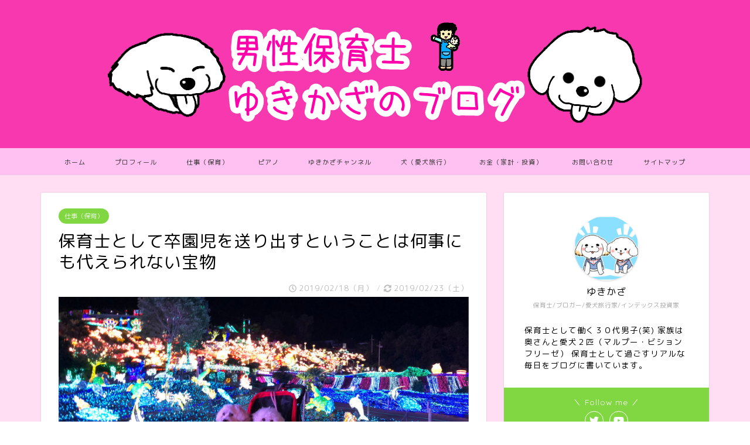

--- FILE ---
content_type: text/html; charset=UTF-8
request_url: https://yukikaza.net/graduation-children-in-nursery-school/
body_size: 25693
content:
<!DOCTYPE html>
<html lang="ja">
<head prefix="og: http://ogp.me/ns# fb: http://ogp.me/ns/fb# article: http://ogp.me/ns/article#">

<meta charset="utf-8">
<meta http-equiv="X-UA-Compatible" content="IE=edge">
<meta name="viewport" content="width=device-width, initial-scale=1">
<!-- ここからOGP -->
<meta property="og:type" content="blog">
<meta property="og:description" content="どうもー、ゆきかざです！ この記事を書いたのは2月中旬で、徐々に気温も暖かくなり少しずつ春の訪れを感じ始めました。 春が近付いてくると保育園では「卒園」の2文字を園全体で感じてきます。 「卒園」は子どもたちが大きく羽ばた"> 
<meta property="og:title" content="保育士として卒園児を送り出すということは何事にも代えられない宝物｜男性保育士ゆきかざのブログ"> 
<meta property="og:url" content="https://yukikaza.net/graduation-children-in-nursery-school/"> 
<meta property="og:image" content="https://i1.wp.com/yukikaza.net/wp-content/uploads/2019/02/34cc7c78f21b67750530f200534dbaff.png?fit=760%2C428&ssl=1">
<meta property="og:site_name" content="男性保育士ゆきかざのブログ">
<meta property="fb:admins" content="">
<meta name="twitter:card" content="summary_large_image">
<meta name="twitter:site" content="@yukikaza0929">
<!-- ここまでOGP --> 


		<!-- All in One SEO 4.1.4.5 -->
		<title>保育士として卒園児を送り出すということは何事にも代えられない宝物 | 男性保育士ゆきかざのブログ</title>
		<meta name="description" content="保育士には「保育士になって良かった」と思える瞬間がたくさんあります。その中でどの瞬間とも違う素晴らしい気持ちになれるのが「卒園式」や「卒園児」を小学校に送り出せた時です。私が5歳児クラス（年長）を担任した経験を踏まえて、記事にしましたのでよかったら見てください！" />
		<meta name="robots" content="max-image-preview:large" />
		<link rel="canonical" href="https://yukikaza.net/graduation-children-in-nursery-school/" />
		<meta property="og:locale" content="ja_JP" />
		<meta property="og:site_name" content="男性保育士ゆきかざのブログ | 男性ながら保育士として働くゆきかざが飼っている愛犬と旅行に行く際におすすめできるスポットを紹介するブログです。" />
		<meta property="og:type" content="article" />
		<meta property="og:title" content="保育士として卒園児を送り出すということは何事にも代えられない宝物 | 男性保育士ゆきかざのブログ" />
		<meta property="og:description" content="保育士には「保育士になって良かった」と思える瞬間がたくさんあります。その中でどの瞬間とも違う素晴らしい気持ちになれるのが「卒園式」や「卒園児」を小学校に送り出せた時です。私が5歳児クラス（年長）を担任した経験を踏まえて、記事にしましたのでよかったら見てください！" />
		<meta property="og:url" content="https://yukikaza.net/graduation-children-in-nursery-school/" />
		<meta property="article:published_time" content="2019-02-17T15:00:41+00:00" />
		<meta property="article:modified_time" content="2019-02-23T09:32:04+00:00" />
		<meta name="twitter:card" content="summary" />
		<meta name="twitter:domain" content="yukikaza.net" />
		<meta name="twitter:title" content="保育士として卒園児を送り出すということは何事にも代えられない宝物 | 男性保育士ゆきかざのブログ" />
		<meta name="twitter:description" content="保育士には「保育士になって良かった」と思える瞬間がたくさんあります。その中でどの瞬間とも違う素晴らしい気持ちになれるのが「卒園式」や「卒園児」を小学校に送り出せた時です。私が5歳児クラス（年長）を担任した経験を踏まえて、記事にしましたのでよかったら見てください！" />
		<meta name="google" content="nositelinkssearchbox" />
		<script type="application/ld+json" class="aioseo-schema">
			{"@context":"https:\/\/schema.org","@graph":[{"@type":"WebSite","@id":"https:\/\/yukikaza.net\/#website","url":"https:\/\/yukikaza.net\/","name":"\u7537\u6027\u4fdd\u80b2\u58eb\u3086\u304d\u304b\u3056\u306e\u30d6\u30ed\u30b0","description":"\u7537\u6027\u306a\u304c\u3089\u4fdd\u80b2\u58eb\u3068\u3057\u3066\u50cd\u304f\u3086\u304d\u304b\u3056\u304c\u98fc\u3063\u3066\u3044\u308b\u611b\u72ac\u3068\u65c5\u884c\u306b\u884c\u304f\u969b\u306b\u304a\u3059\u3059\u3081\u3067\u304d\u308b\u30b9\u30dd\u30c3\u30c8\u3092\u7d39\u4ecb\u3059\u308b\u30d6\u30ed\u30b0\u3067\u3059\u3002","inLanguage":"ja","publisher":{"@id":"https:\/\/yukikaza.net\/#organization"}},{"@type":"Organization","@id":"https:\/\/yukikaza.net\/#organization","name":"\u7537\u6027\u4fdd\u80b2\u58eb\u3086\u304d\u304b\u3056\u306e\u30d6\u30ed\u30b0","url":"https:\/\/yukikaza.net\/"},{"@type":"BreadcrumbList","@id":"https:\/\/yukikaza.net\/graduation-children-in-nursery-school\/#breadcrumblist","itemListElement":[{"@type":"ListItem","@id":"https:\/\/yukikaza.net\/#listItem","position":1,"item":{"@type":"WebPage","@id":"https:\/\/yukikaza.net\/","name":"\u30db\u30fc\u30e0","description":"\u7537\u3067\u4fdd\u80b2\u58eb\u3068\u3044\u3046\u8077\u3092\u9078\u3073\u3001\u7d50\u5a5a\u3057\u5bb6\u3082\u8cfc\u5165\u3057\u305f\u3086\u304d\u304b\u3056\u306e\u30ea\u30a2\u30eb\u306a\u65e5\u5e38\u3001\u4ed5\u4e8b\u3001\u304a\u91d1\u3092\u542b\u3080\u4fdd\u80b2\u58eb\u4eba\u751f\u3092\u3053\u3053\u306b\u8a18\u3057\u307e\u3059\u3002","url":"https:\/\/yukikaza.net\/"},"nextItem":"https:\/\/yukikaza.net\/graduation-children-in-nursery-school\/#listItem"},{"@type":"ListItem","@id":"https:\/\/yukikaza.net\/graduation-children-in-nursery-school\/#listItem","position":2,"item":{"@type":"WebPage","@id":"https:\/\/yukikaza.net\/graduation-children-in-nursery-school\/","name":"\u4fdd\u80b2\u58eb\u3068\u3057\u3066\u5352\u5712\u5150\u3092\u9001\u308a\u51fa\u3059\u3068\u3044\u3046\u3053\u3068\u306f\u4f55\u4e8b\u306b\u3082\u4ee3\u3048\u3089\u308c\u306a\u3044\u5b9d\u7269","description":"\u4fdd\u80b2\u58eb\u306b\u306f\u300c\u4fdd\u80b2\u58eb\u306b\u306a\u3063\u3066\u826f\u304b\u3063\u305f\u300d\u3068\u601d\u3048\u308b\u77ac\u9593\u304c\u305f\u304f\u3055\u3093\u3042\u308a\u307e\u3059\u3002\u305d\u306e\u4e2d\u3067\u3069\u306e\u77ac\u9593\u3068\u3082\u9055\u3046\u7d20\u6674\u3089\u3057\u3044\u6c17\u6301\u3061\u306b\u306a\u308c\u308b\u306e\u304c\u300c\u5352\u5712\u5f0f\u300d\u3084\u300c\u5352\u5712\u5150\u300d\u3092\u5c0f\u5b66\u6821\u306b\u9001\u308a\u51fa\u305b\u305f\u6642\u3067\u3059\u3002\u79c1\u304c5\u6b73\u5150\u30af\u30e9\u30b9\uff08\u5e74\u9577\uff09\u3092\u62c5\u4efb\u3057\u305f\u7d4c\u9a13\u3092\u8e0f\u307e\u3048\u3066\u3001\u8a18\u4e8b\u306b\u3057\u307e\u3057\u305f\u306e\u3067\u3088\u304b\u3063\u305f\u3089\u898b\u3066\u304f\u3060\u3055\u3044\uff01","url":"https:\/\/yukikaza.net\/graduation-children-in-nursery-school\/"},"previousItem":"https:\/\/yukikaza.net\/#listItem"}]},{"@type":"Person","@id":"https:\/\/yukikaza.net\/author\/yukikaza\/#author","url":"https:\/\/yukikaza.net\/author\/yukikaza\/","name":"yukikaza","image":{"@type":"ImageObject","@id":"https:\/\/yukikaza.net\/graduation-children-in-nursery-school\/#authorImage","url":"https:\/\/secure.gravatar.com\/avatar\/759075f2640532cd11537502eee1aeda?s=96&d=mm&r=g","width":96,"height":96,"caption":"yukikaza"}},{"@type":"WebPage","@id":"https:\/\/yukikaza.net\/graduation-children-in-nursery-school\/#webpage","url":"https:\/\/yukikaza.net\/graduation-children-in-nursery-school\/","name":"\u4fdd\u80b2\u58eb\u3068\u3057\u3066\u5352\u5712\u5150\u3092\u9001\u308a\u51fa\u3059\u3068\u3044\u3046\u3053\u3068\u306f\u4f55\u4e8b\u306b\u3082\u4ee3\u3048\u3089\u308c\u306a\u3044\u5b9d\u7269 | \u7537\u6027\u4fdd\u80b2\u58eb\u3086\u304d\u304b\u3056\u306e\u30d6\u30ed\u30b0","description":"\u4fdd\u80b2\u58eb\u306b\u306f\u300c\u4fdd\u80b2\u58eb\u306b\u306a\u3063\u3066\u826f\u304b\u3063\u305f\u300d\u3068\u601d\u3048\u308b\u77ac\u9593\u304c\u305f\u304f\u3055\u3093\u3042\u308a\u307e\u3059\u3002\u305d\u306e\u4e2d\u3067\u3069\u306e\u77ac\u9593\u3068\u3082\u9055\u3046\u7d20\u6674\u3089\u3057\u3044\u6c17\u6301\u3061\u306b\u306a\u308c\u308b\u306e\u304c\u300c\u5352\u5712\u5f0f\u300d\u3084\u300c\u5352\u5712\u5150\u300d\u3092\u5c0f\u5b66\u6821\u306b\u9001\u308a\u51fa\u305b\u305f\u6642\u3067\u3059\u3002\u79c1\u304c5\u6b73\u5150\u30af\u30e9\u30b9\uff08\u5e74\u9577\uff09\u3092\u62c5\u4efb\u3057\u305f\u7d4c\u9a13\u3092\u8e0f\u307e\u3048\u3066\u3001\u8a18\u4e8b\u306b\u3057\u307e\u3057\u305f\u306e\u3067\u3088\u304b\u3063\u305f\u3089\u898b\u3066\u304f\u3060\u3055\u3044\uff01","inLanguage":"ja","isPartOf":{"@id":"https:\/\/yukikaza.net\/#website"},"breadcrumb":{"@id":"https:\/\/yukikaza.net\/graduation-children-in-nursery-school\/#breadcrumblist"},"author":"https:\/\/yukikaza.net\/author\/yukikaza\/#author","creator":"https:\/\/yukikaza.net\/author\/yukikaza\/#author","image":{"@type":"ImageObject","@id":"https:\/\/yukikaza.net\/#mainImage","url":"https:\/\/i1.wp.com\/yukikaza.net\/wp-content\/uploads\/2019\/02\/34cc7c78f21b67750530f200534dbaff.png?fit=760%2C428&ssl=1","width":760,"height":428,"caption":"\u4fdd\u80b2\u58eb\u3068\u3057\u3066\u5352\u5712\u5150\u3092\u9001\u308a\u51fa\u3059\u3068 \u3044\u3046\u3053\u3068\u306f\u4f55\u4e8b\u306b\u3082\u4ee3\u3048\u3089\u308c\u306a\u3044\u5b9d\u7269\u3000\u30a2\u30a4\u30ad\u30e3\u30c3\u30c1"},"primaryImageOfPage":{"@id":"https:\/\/yukikaza.net\/graduation-children-in-nursery-school\/#mainImage"},"datePublished":"2019-02-17T15:00:41+00:00","dateModified":"2019-02-23T09:32:04+00:00"},{"@type":"Article","@id":"https:\/\/yukikaza.net\/graduation-children-in-nursery-school\/#article","name":"\u4fdd\u80b2\u58eb\u3068\u3057\u3066\u5352\u5712\u5150\u3092\u9001\u308a\u51fa\u3059\u3068\u3044\u3046\u3053\u3068\u306f\u4f55\u4e8b\u306b\u3082\u4ee3\u3048\u3089\u308c\u306a\u3044\u5b9d\u7269 | \u7537\u6027\u4fdd\u80b2\u58eb\u3086\u304d\u304b\u3056\u306e\u30d6\u30ed\u30b0","description":"\u4fdd\u80b2\u58eb\u306b\u306f\u300c\u4fdd\u80b2\u58eb\u306b\u306a\u3063\u3066\u826f\u304b\u3063\u305f\u300d\u3068\u601d\u3048\u308b\u77ac\u9593\u304c\u305f\u304f\u3055\u3093\u3042\u308a\u307e\u3059\u3002\u305d\u306e\u4e2d\u3067\u3069\u306e\u77ac\u9593\u3068\u3082\u9055\u3046\u7d20\u6674\u3089\u3057\u3044\u6c17\u6301\u3061\u306b\u306a\u308c\u308b\u306e\u304c\u300c\u5352\u5712\u5f0f\u300d\u3084\u300c\u5352\u5712\u5150\u300d\u3092\u5c0f\u5b66\u6821\u306b\u9001\u308a\u51fa\u305b\u305f\u6642\u3067\u3059\u3002\u79c1\u304c5\u6b73\u5150\u30af\u30e9\u30b9\uff08\u5e74\u9577\uff09\u3092\u62c5\u4efb\u3057\u305f\u7d4c\u9a13\u3092\u8e0f\u307e\u3048\u3066\u3001\u8a18\u4e8b\u306b\u3057\u307e\u3057\u305f\u306e\u3067\u3088\u304b\u3063\u305f\u3089\u898b\u3066\u304f\u3060\u3055\u3044\uff01","inLanguage":"ja","headline":"\u4fdd\u80b2\u58eb\u3068\u3057\u3066\u5352\u5712\u5150\u3092\u9001\u308a\u51fa\u3059\u3068\u3044\u3046\u3053\u3068\u306f\u4f55\u4e8b\u306b\u3082\u4ee3\u3048\u3089\u308c\u306a\u3044\u5b9d\u7269","author":{"@id":"https:\/\/yukikaza.net\/author\/yukikaza\/#author"},"publisher":{"@id":"https:\/\/yukikaza.net\/#organization"},"datePublished":"2019-02-17T15:00:41+00:00","dateModified":"2019-02-23T09:32:04+00:00","articleSection":"\u4ed5\u4e8b\uff08\u4fdd\u80b2\uff09, \u884c\u4e8b\u30fb\u30a4\u30d9\u30f3\u30c8","mainEntityOfPage":{"@id":"https:\/\/yukikaza.net\/graduation-children-in-nursery-school\/#webpage"},"isPartOf":{"@id":"https:\/\/yukikaza.net\/graduation-children-in-nursery-school\/#webpage"},"image":{"@type":"ImageObject","@id":"https:\/\/yukikaza.net\/#articleImage","url":"https:\/\/i1.wp.com\/yukikaza.net\/wp-content\/uploads\/2019\/02\/34cc7c78f21b67750530f200534dbaff.png?fit=760%2C428&ssl=1","width":760,"height":428,"caption":"\u4fdd\u80b2\u58eb\u3068\u3057\u3066\u5352\u5712\u5150\u3092\u9001\u308a\u51fa\u3059\u3068 \u3044\u3046\u3053\u3068\u306f\u4f55\u4e8b\u306b\u3082\u4ee3\u3048\u3089\u308c\u306a\u3044\u5b9d\u7269\u3000\u30a2\u30a4\u30ad\u30e3\u30c3\u30c1"}}]}
		</script>
		<script type="text/javascript" >
			window.ga=window.ga||function(){(ga.q=ga.q||[]).push(arguments)};ga.l=+new Date;
			ga('create', "UA-121988116-1", 'auto');
			ga('send', 'pageview');
		</script>
		<script async src="https://www.google-analytics.com/analytics.js"></script>
		<!-- All in One SEO -->

<link rel='dns-prefetch' href='//s0.wp.com' />
<link rel='dns-prefetch' href='//secure.gravatar.com' />
<link rel='dns-prefetch' href='//ajax.googleapis.com' />
<link rel='dns-prefetch' href='//cdnjs.cloudflare.com' />
<link rel='dns-prefetch' href='//use.fontawesome.com' />
<link rel='dns-prefetch' href='//s.w.org' />
<link rel="alternate" type="application/rss+xml" title="男性保育士ゆきかざのブログ &raquo; フィード" href="https://yukikaza.net/feed/" />
<link rel="alternate" type="application/rss+xml" title="男性保育士ゆきかざのブログ &raquo; コメントフィード" href="https://yukikaza.net/comments/feed/" />
<link rel="alternate" type="application/rss+xml" title="男性保育士ゆきかざのブログ &raquo; 保育士として卒園児を送り出すということは何事にも代えられない宝物 のコメントのフィード" href="https://yukikaza.net/graduation-children-in-nursery-school/feed/" />
		<script type="text/javascript">
			window._wpemojiSettings = {"baseUrl":"https:\/\/s.w.org\/images\/core\/emoji\/11\/72x72\/","ext":".png","svgUrl":"https:\/\/s.w.org\/images\/core\/emoji\/11\/svg\/","svgExt":".svg","source":{"concatemoji":"https:\/\/yukikaza.net\/wp-includes\/js\/wp-emoji-release.min.js?ver=4.9.26"}};
			!function(e,a,t){var n,r,o,i=a.createElement("canvas"),p=i.getContext&&i.getContext("2d");function s(e,t){var a=String.fromCharCode;p.clearRect(0,0,i.width,i.height),p.fillText(a.apply(this,e),0,0);e=i.toDataURL();return p.clearRect(0,0,i.width,i.height),p.fillText(a.apply(this,t),0,0),e===i.toDataURL()}function c(e){var t=a.createElement("script");t.src=e,t.defer=t.type="text/javascript",a.getElementsByTagName("head")[0].appendChild(t)}for(o=Array("flag","emoji"),t.supports={everything:!0,everythingExceptFlag:!0},r=0;r<o.length;r++)t.supports[o[r]]=function(e){if(!p||!p.fillText)return!1;switch(p.textBaseline="top",p.font="600 32px Arial",e){case"flag":return s([55356,56826,55356,56819],[55356,56826,8203,55356,56819])?!1:!s([55356,57332,56128,56423,56128,56418,56128,56421,56128,56430,56128,56423,56128,56447],[55356,57332,8203,56128,56423,8203,56128,56418,8203,56128,56421,8203,56128,56430,8203,56128,56423,8203,56128,56447]);case"emoji":return!s([55358,56760,9792,65039],[55358,56760,8203,9792,65039])}return!1}(o[r]),t.supports.everything=t.supports.everything&&t.supports[o[r]],"flag"!==o[r]&&(t.supports.everythingExceptFlag=t.supports.everythingExceptFlag&&t.supports[o[r]]);t.supports.everythingExceptFlag=t.supports.everythingExceptFlag&&!t.supports.flag,t.DOMReady=!1,t.readyCallback=function(){t.DOMReady=!0},t.supports.everything||(n=function(){t.readyCallback()},a.addEventListener?(a.addEventListener("DOMContentLoaded",n,!1),e.addEventListener("load",n,!1)):(e.attachEvent("onload",n),a.attachEvent("onreadystatechange",function(){"complete"===a.readyState&&t.readyCallback()})),(n=t.source||{}).concatemoji?c(n.concatemoji):n.wpemoji&&n.twemoji&&(c(n.twemoji),c(n.wpemoji)))}(window,document,window._wpemojiSettings);
		</script>
		<style type="text/css">
img.wp-smiley,
img.emoji {
	display: inline !important;
	border: none !important;
	box-shadow: none !important;
	height: 1em !important;
	width: 1em !important;
	margin: 0 .07em !important;
	vertical-align: -0.1em !important;
	background: none !important;
	padding: 0 !important;
}
</style>
<link rel='stylesheet' id='contact-form-7-css'  href='https://yukikaza.net/wp-content/plugins/contact-form-7/includes/css/styles.css?ver=5.1.9' type='text/css' media='all' />
<link rel='stylesheet' id='wp-ulike-css'  href='https://yukikaza.net/wp-content/plugins/wp-ulike/assets/css/wp-ulike.min.css?ver=4.2.3' type='text/css' media='all' />
<link rel='stylesheet' id='yyi_rinker_stylesheet-css'  href='https://yukikaza.net/wp-content/plugins/yyi-rinker/css/style.css?v=1.1.2&#038;ver=4.9.26' type='text/css' media='all' />
<link rel='stylesheet' id='theme-style-css'  href='https://yukikaza.net/wp-content/themes/jin/style.css?ver=4.9.26' type='text/css' media='all' />
<link rel='stylesheet' id='fontawesome-style-css'  href='https://use.fontawesome.com/releases/v5.1.0/css/all.css?ver=4.9.26' type='text/css' media='all' />
<link rel='stylesheet' id='swiper-style-css'  href='https://cdnjs.cloudflare.com/ajax/libs/Swiper/4.0.7/css/swiper.min.css?ver=4.9.26' type='text/css' media='all' />
<link rel='stylesheet' id='jetpack_css-css'  href='https://yukikaza.net/wp-content/plugins/jetpack/css/jetpack.css?ver=7.1.5' type='text/css' media='all' />
<script type='text/javascript' src='https://ajax.googleapis.com/ajax/libs/jquery/1.12.4/jquery.min.js?ver=4.9.26'></script>
<script type='text/javascript' src='https://yukikaza.net/wp-content/plugins/yyi-rinker/js/event-tracking.js?v=1.1.2'></script>
<link rel='https://api.w.org/' href='https://yukikaza.net/wp-json/' />
<link rel='shortlink' href='https://wp.me/pa3zAQ-FW' />
<link rel="alternate" type="application/json+oembed" href="https://yukikaza.net/wp-json/oembed/1.0/embed?url=https%3A%2F%2Fyukikaza.net%2Fgraduation-children-in-nursery-school%2F" />
<link rel="alternate" type="text/xml+oembed" href="https://yukikaza.net/wp-json/oembed/1.0/embed?url=https%3A%2F%2Fyukikaza.net%2Fgraduation-children-in-nursery-school%2F&#038;format=xml" />
<script type="text/javascript" language="javascript">
    var vc_pid = "885555022";
</script><script type="text/javascript" src="//aml.valuecommerce.com/vcdal.js" async></script><style>
div.yyi-rinker-contents.yyi-rinker-design-tate  div.yyi-rinker-box{
    flex-direction: column;
}

div.yyi-rinker-contents.yyi-rinker-design-slim div.yyi-rinker-box .yyi-rinker-links {
    flex-direction: column;
}

div.yyi-rinker-contents.yyi-rinker-design-slim div.yyi-rinker-info {
    width: 100%;
}

div.yyi-rinker-contents.yyi-rinker-design-slim .yyi-rinker-title {
    text-align: center;
}

div.yyi-rinker-contents.yyi-rinker-design-slim .yyi-rinker-links {
    text-align: center;
}
div.yyi-rinker-contents.yyi-rinker-design-slim .yyi-rinker-image {

    margin: auto;
}

div.yyi-rinker-contents.yyi-rinker-design-slim div.yyi-rinker-info ul.yyi-rinker-links li {
	align-self: stretch;
}
div.yyi-rinker-contents.yyi-rinker-design-slim div.yyi-rinker-box div.yyi-rinker-info {
	padding: 0;
}
div.yyi-rinker-contents.yyi-rinker-design-slim div.yyi-rinker-box {
	flex-direction: column;
	padding: 14px 5px 0;
}

.yyi-rinker-design-slim div.yyi-rinker-box div.yyi-rinker-info {
	text-align: center;
}

.yyi-rinker-design-slim div.price-box span.price {
	display: block;
}

div.yyi-rinker-contents.yyi-rinker-design-slim div.yyi-rinker-info div.yyi-rinker-title a{
	font-size:16px;
}

div.yyi-rinker-contents.yyi-rinker-design-slim ul.yyi-rinker-links li.amazonkindlelink:before,  div.yyi-rinker-contents.yyi-rinker-design-slim ul.yyi-rinker-links li.amazonlink:before,  div.yyi-rinker-contents.yyi-rinker-design-slim ul.yyi-rinker-links li.rakutenlink:before,  div.yyi-rinker-contents.yyi-rinker-design-slim ul.yyi-rinker-links li.yahoolink:before {
	font-size:12px;
}

div.yyi-rinker-contents.yyi-rinker-design-slim ul.yyi-rinker-links li a {
	font-size: 13px;
}
.entry-content ul.yyi-rinker-links li {
	padding: 0;
}

				</style>
<link rel='dns-prefetch' href='//v0.wordpress.com'/>
<link rel='dns-prefetch' href='//i0.wp.com'/>
<link rel='dns-prefetch' href='//i1.wp.com'/>
<link rel='dns-prefetch' href='//i2.wp.com'/>
<style type='text/css'>img#wpstats{display:none}</style>	<style type="text/css">
		#wrapper{
						background-color: #ffddf2;
						background-image: url();
		}
		.related-entry-headline-text span:before,
		#comment-title span:before,
		#reply-title span:before{
			background-color: #f918df;
			border-color: #f918df!important;
		}
		footer,
		#breadcrumb:after,
		#page-top a{	
			background-color: #ff63d2;
		}
		.footer-inner a,
		#copyright,
		#copyright-center{
			border-color: #fff!important;
			color: #fff!important;
		}
		#footer-widget-area
		{
			border-color: #fff!important;
		}
		.page-top-footer a{
			color: #ff63d2!important;
		}
				#breadcrumb ul li,
		#breadcrumb ul li a{
			color: #ff63d2!important;
		}
		
		body,
		a,
		a:link,
		a:visited{
			color: #000000;
		}
		a:hover{
			color: #ff6768;
		}
				.widget_nav_menu ul > li > a:before,
		.widget_categories ul > li > a:before,
		.widget_archive form:after,
		.widget_categories form:after,
		.widget_nav_menu ul > li > ul.sub-menu > li > a:before,
		.widget_categories ul > li > .children > li > a:before,
		.widget_nav_menu ul > li > ul.sub-menu > li > ul.sub-menu li > a:before,
		.widget_categories ul > li > .children > li > .children li > a:before{
			color: #f918df;
		}
		footer .footer-widget,
		footer .footer-widget a,
		footer .footer-widget ul li,
		.footer-widget.widget_nav_menu ul > li > a:before,
		.footer-widget.widget_categories ul > li > a:before{
			color: #fff!important;
			border-color: #fff!important;
		}
		footer .footer-widget .widgettitle{
			color: #fff!important;
			border-color: #81d742!important;
		}
		footer .widget_nav_menu ul .children .children li a:before,
		footer .widget_categories ul .children .children li a:before{
			background-color: #fff!important;
		}
		#drawernav a:hover,
		.post-list-title,
		#prev-next p,
		#toc_container .toc_list li a{
			color: #000000!important;
		}
		#header-box{
			background-color: #f738ae;
		}
		.pickup-contents:before{
			background-color: #f738ae!important;
		}
		.main-image-text{
			color: #dd3333;
		}
		.main-image-text-sub{
			color: #dd9933;
		}
		
						#site-info{
			padding-top: px!important;
			padding-bottom: px!important;
		}
				
		#site-info span a{
			color: #0a0a0a!important;
		}
		
				#headmenu .headsns .line a svg{
			fill: #ffffff!important;
		}
		#headmenu .headsns a,
		#headmenu{
			color: #ffffff!important;
			border-color:#ffffff!important;
		}
						.profile-follow .line-sns a svg{
			fill: #f918df!important;
		}
		.profile-follow .line-sns a:hover svg{
			fill: #81d742!important;
		}
		.profile-follow a{
			color: #f918df!important;
			border-color:#f918df!important;
		}
		.profile-follow a:hover,
		#headmenu .headsns a:hover{
			color:#81d742!important;
			border-color:#81d742!important;
		}
				.search-box:hover{
			color:#81d742!important;
			border-color:#81d742!important;
		}
				#header #headmenu .headsns .line a:hover svg{
			fill:#81d742!important;
		}
		.cps-icon-bar,
		#navtoggle:checked + .sp-menu-open .cps-icon-bar{
			background-color: #0a0a0a;
		}
		#nav-container{
			background-color: #ffc1f1;
		}
		#drawernav ul.menu-box > li > a,
		#drawernav2 ul.menu-box > li > a,
		#drawernav3 ul.menu-box > li > a,
		#drawernav4 ul.menu-box > li > a,
		#drawernav5 ul.menu-box > li > a,
		#drawernav ul.menu-box > li.menu-item-has-children:after,
		#drawernav2 ul.menu-box > li.menu-item-has-children:after,
		#drawernav3 ul.menu-box > li.menu-item-has-children:after,
		#drawernav4 ul.menu-box > li.menu-item-has-children:after,
		#drawernav5 ul.menu-box > li.menu-item-has-children:after{
			color: #333333!important;
		}
		#drawernav ul.menu-box li a,
		#drawernav2 ul.menu-box li a,
		#drawernav3 ul.menu-box li a,
		#drawernav4 ul.menu-box li a,
		#drawernav5 ul.menu-box li a{
			font-size: 11px!important;
		}
		#drawernav3 ul.menu-box > li{
			color: #000000!important;
		}
		#drawernav4 .menu-box > .menu-item > a:after,
		#drawernav3 .menu-box > .menu-item > a:after,
		#drawernav .menu-box > .menu-item > a:after{
			background-color: #333333!important;
		}
		#drawernav2 .menu-box > .menu-item:hover,
		#drawernav5 .menu-box > .menu-item:hover{
			border-top-color: #f918df!important;
		}
				.cps-info-bar a{
			background-color: #ffcd44!important;
		}
				@media (min-width: 768px) {
			.post-list-mag .post-list-item:not(:nth-child(2n)){
				margin-right: 2.6%;
			}
		}
				@media (min-width: 768px) {
			#tab-1:checked ~ .tabBtn-mag li [for="tab-1"]:after,
			#tab-2:checked ~ .tabBtn-mag li [for="tab-2"]:after,
			#tab-3:checked ~ .tabBtn-mag li [for="tab-3"]:after,
			#tab-4:checked ~ .tabBtn-mag li [for="tab-4"]:after{
				border-top-color: #f918df!important;
			}
			.tabBtn-mag label{
				border-bottom-color: #f918df!important;
			}
		}
		#tab-1:checked ~ .tabBtn-mag li [for="tab-1"],
		#tab-2:checked ~ .tabBtn-mag li [for="tab-2"],
		#tab-3:checked ~ .tabBtn-mag li [for="tab-3"],
		#tab-4:checked ~ .tabBtn-mag li [for="tab-4"],
		#prev-next a.next:after,
		#prev-next a.prev:after{
			
			background-color: #f918df!important;
		}
		

		.swiper-slide .post-list-cat,
		.post-list-mag .post-list-cat,
		.post-list-mag3col .post-list-cat,
		.post-list-mag-sp1col .post-list-cat,
		.swiper-pagination-bullet-active,
		.pickup-cat,
		.post-list .post-list-cat,
		.more-cat-button a:hover span:before,
		#breadcrumb .bcHome a:hover span:before,
		.popular-item:nth-child(1) .pop-num,
		.popular-item:nth-child(2) .pop-num,
		.popular-item:nth-child(3) .pop-num{
			background-color: #81d742!important;
		}
		.sidebar-btn a,
		.profile-sns-menu{
			background-color: #81d742!important;
		}
		.sp-sns-menu a,
		.pickup-contents-box a:hover .pickup-title{
			border-color: #f918df!important;
			color: #f918df!important;
		}
				.pro-line svg{
			fill: #f918df!important;
		}
		.cps-post-cat a,
		.meta-cat,
		.popular-cat{
			background-color: #81d742!important;
			border-color: #81d742!important;
		}
		.tagicon,
		.tag-box a,
		#toc_container .toc_list > li,
		#toc_container .toc_title{
			color: #f918df!important;
		}
		.tag-box a,
		#toc_container:before{
			border-color: #f918df!important;
		}
		.cps-post-cat a:hover{
			color: #ff6768!important;
		}
		.pagination li:not([class*="current"]) a:hover,
		.widget_tag_cloud a:hover{
			background-color: #f918df!important;
		}
		.pagination li:not([class*="current"]) a:hover{
			opacity: 0.5!important;
		}
		.pagination li.current a{
			background-color: #f918df!important;
			border-color: #f918df!important;
		}
		.nextpage a:hover span {
			color: #f918df!important;
			border-color: #f918df!important;
		}
		.cta-content:before{
			background-color: #2294d6!important;
		}
		.cta-text,
		.info-title{
			color: #877179!important;
		}
		#footer-widget-area.footer_style1 .widgettitle{
			border-color: #81d742!important;
		}
		.sidebar_style1 .widgettitle,
		.sidebar_style5 .widgettitle{
			border-color: #f918df!important;
		}
		.sidebar_style2 .widgettitle,
		.sidebar_style4 .widgettitle,
		.sidebar_style6 .widgettitle{
			background-color: #f918df!important;
		}
		
		.tn-logo-size{
			font-size: %!important;
		}
		.tn-logo-size img{
			width: %!important;
		}
		.sp-logo-size{
			font-size: 100%!important;
		}
		.sp-logo-size img{
			width: 100%!important;
		}
				.cps-post-main ul > li:before,
		.cps-post-main ol > li:before{
			background-color: #81d742!important;
		}
		.profile-card .profile-title{
			background-color: #f918df!important;
		}
		.profile-card{
			border-color: #f918df!important;
		}
		.cps-post-main a{
			color:#ff6768;
		}
		.cps-post-main .marker{
			background: -webkit-linear-gradient( transparent 80%, #ffe2e2 0% ) ;
			background: linear-gradient( transparent 80%, #ffe2e2 0% ) ;
		}
		.cps-post-main .marker2{
			background: -webkit-linear-gradient( transparent 60%, #a9eaf2 0% ) ;
			background: linear-gradient( transparent 60%, #a9eaf2 0% ) ;
		}
		
		
		.simple-box1{
			border-color:#51a5d6!important;
		}
		.simple-box2{
			border-color:#f2bf7d!important;
		}
		.simple-box3{
			border-color:#2294d6!important;
		}
		.simple-box4{
			border-color:#7badd8!important;
		}
		.simple-box4:before{
			background-color: #7badd8;
		}
		.simple-box5{
			border-color:#e896c7!important;
		}
		.simple-box5:before{
			background-color: #e896c7;
		}
		.simple-box6{
			background-color:#fffdef!important;
		}
		.simple-box7{
			border-color:#def1f9!important;
		}
		.simple-box7:before{
			background-color:#def1f9!important;
		}
		.simple-box8{
			border-color:#96ddc1!important;
		}
		.simple-box8:before{
			background-color:#96ddc1!important;
		}
		.simple-box9:before{
			background-color:#e1c0e8!important;
		}
		.simple-box9:after{
			border-color:#e1c0e8 #e1c0e8 #fff #fff!important;
		}
		
		.kaisetsu-box1:before,
		.kaisetsu-box1-title{
			background-color:#ffb49e!important;
		}
		.kaisetsu-box2{
			border-color:#68d6cb!important;
		}
		.kaisetsu-box2-title{
			background-color:#68d6cb!important;
		}
		.kaisetsu-box4{
			border-color:#ea91a9!important;
		}
		.kaisetsu-box4-title{
			background-color:#ea91a9!important;
		}
		.kaisetsu-box5:before{
			background-color:#57b3ba!important;
		}
		.kaisetsu-box5-title{
			background-color:#57b3ba!important;
		}
		
		.concept-box1{
			border-color:#85db8f!important;
		}
		.concept-box1:after{
			background-color:#85db8f!important;
		}
		.concept-box1:before{
			content:"ポイント"!important;
			color:#85db8f!important;
		}
		.concept-box2{
			border-color:#f7cf6a!important;
		}
		.concept-box2:after{
			background-color:#f7cf6a!important;
		}
		.concept-box2:before{
			content:"注意点"!important;
			color:#f7cf6a!important;
		}
		.concept-box3{
			border-color:#86cee8!important;
		}
		.concept-box3:after{
			background-color:#86cee8!important;
		}
		.concept-box3:before{
			content:"良い例"!important;
			color:#86cee8!important;
		}
		.concept-box4{
			border-color:#ed8989!important;
		}
		.concept-box4:after{
			background-color:#ed8989!important;
		}
		.concept-box4:before{
			content:"悪い例"!important;
			color:#ed8989!important;
		}
		.concept-box5{
			border-color:#9e9e9e!important;
		}
		.concept-box5:after{
			background-color:#9e9e9e!important;
		}
		.concept-box5:before{
			content:"参考"!important;
			color:#9e9e9e!important;
		}
		.concept-box6{
			border-color:#8eaced!important;
		}
		.concept-box6:after{
			background-color:#8eaced!important;
		}
		.concept-box6:before{
			content:"メモ"!important;
			color:#8eaced!important;
		}
		
		.innerlink-box1,
		.blog-card{
			border-color:#ff6868!important;
		}
		.innerlink-box1-title{
			background-color:#ff6868!important;
			border-color:#ff6868!important;
		}
		.innerlink-box1:before,
		.blog-card-hl-box{
			background-color:#ff6868!important;
		}
		
		.color-button01 a,
		.color-button01 a:hover,
		.color-button01:before{
			background-color: #2294d6!important;
		}
		.top-image-btn-color a,
		.top-image-btn-color a:hover,
		.top-image-btn-color:before{
			background-color: #ffcd44!important;
		}
		.color-button02 a,
		.color-button02 a:hover,
		.color-button02:before{
			background-color: #ff6868!important;
		}
		
		.color-button01-big a,
		.color-button01-big a:hover,
		.color-button01-big:before{
			background-color: #ff6768!important;
		}
		.color-button01-big a,
		.color-button01-big:before{
			border-radius: 5px!important;
		}
		.color-button01-big a{
			padding-top: 20px!important;
			padding-bottom: 20px!important;
		}
		
		.color-button02-big a,
		.color-button02-big a:hover,
		.color-button02-big:before{
			background-color: #3b9dd6!important;
		}
		.color-button02-big a,
		.color-button02-big:before{
			border-radius: 40px!important;
		}
		.color-button02-big a{
			padding-top: 20px!important;
			padding-bottom: 20px!important;
		}
				.color-button01-big{
			width: 75%!important;
		}
		.color-button02-big{
			width: 75%!important;
		}
				
		
					.top-image-btn-color a:hover,
			.color-button01 a:hover,
			.color-button02 a:hover,
			.color-button01-big a:hover,
			.color-button02-big a:hover{
				opacity: 1;
			}
				
		.h2-style01 h2,
		.h2-style02 h2:before,
		.h2-style03 h2,
		.h2-style04 h2:before,
		.h2-style05 h2,
		.h2-style07 h2:before,
		.h2-style07 h2:after,
		.h3-style03 h3:before,
		.h3-style02 h3:before,
		.h3-style05 h3:before,
		.h3-style07 h3:before,
		.h2-style08 h2:after,
		.h2-style10 h2:before,
		.h2-style10 h2:after,
		.h3-style02 h3:after,
		.h4-style02 h4:before{
			background-color: #f918df!important;
		}
		.h3-style01 h3,
		.h3-style04 h3,
		.h3-style05 h3,
		.h3-style06 h3,
		.h4-style01 h4,
		.h2-style02 h2,
		.h2-style08 h2,
		.h2-style08 h2:before,
		.h2-style09 h2,
		.h4-style03 h4{
			border-color: #f918df!important;
		}
		.h2-style05 h2:before{
			border-top-color: #f918df!important;
		}
		.h2-style06 h2:before,
		.sidebar_style3 .widgettitle:after{
			background-image: linear-gradient(
				-45deg,
				transparent 25%,
				#f918df 25%,
				#f918df 50%,
				transparent 50%,
				transparent 75%,
				#f918df 75%,
				#f918df			);
		}
				
		@media all and (-ms-high-contrast:none){
			*::-ms-backdrop, .color-button01:before,
			.color-button02:before,
			.color-button01-big:before,
			.color-button02-big:before{
				background-color: #595857!important;
			}
		}
		
		.jin-lp-h2 h2,
		.jin-lp-h2 h2{
			background-color: transparent!important;
			border-color: transparent!important;
			color: #000000!important;
		}
		.jincolumn-h3style2{
			border-color:#f918df!important;
		}
		.jinlph2-style1 h2:first-letter{
			color:#f918df!important;
		}
		.jinlph2-style2 h2,
		.jinlph2-style3 h2{
			border-color:#f918df!important;
		}
		
		
	</style>
			<style type="text/css">
				/* If html does not have either class, do not show lazy loaded images. */
				html:not( .jetpack-lazy-images-js-enabled ):not( .js ) .jetpack-lazy-image {
					display: none;
				}
			</style>
			<script>
				document.documentElement.classList.add(
					'jetpack-lazy-images-js-enabled'
				);
			</script>
		<link rel="icon" href="https://i0.wp.com/yukikaza.net/wp-content/uploads/2019/01/cropped-8BD4F74F-6F61-4CD1-824C-F4E0E9D26828.jpeg?fit=32%2C32&#038;ssl=1" sizes="32x32" />
<link rel="icon" href="https://i0.wp.com/yukikaza.net/wp-content/uploads/2019/01/cropped-8BD4F74F-6F61-4CD1-824C-F4E0E9D26828.jpeg?fit=192%2C192&#038;ssl=1" sizes="192x192" />
<link rel="apple-touch-icon-precomposed" href="https://i0.wp.com/yukikaza.net/wp-content/uploads/2019/01/cropped-8BD4F74F-6F61-4CD1-824C-F4E0E9D26828.jpeg?fit=180%2C180&#038;ssl=1" />
<meta name="msapplication-TileImage" content="https://i0.wp.com/yukikaza.net/wp-content/uploads/2019/01/cropped-8BD4F74F-6F61-4CD1-824C-F4E0E9D26828.jpeg?fit=270%2C270&#038;ssl=1" />
			<style type="text/css" id="wp-custom-css">
				.proflink a{
	display:block;
	text-align:center;
	padding:7px 10px;
	background:#aaa;/*カラーは変更*/
	width:50%;
	margin:0 auto;
	margin-top:20px;
	border-radius:20px;
	border:3px double #fff;
	font-size:0.65rem;
	color:#fff;
}
.proflink a:hover{
		opacity:0.75;
}
			</style>
		    
<!-- Global site tag (gtag.js) - Google Analytics -->
<script async src="https://www.googletagmanager.com/gtag/js?id=UA-121988116-2"></script>
<script>
  window.dataLayer = window.dataLayer || [];
  function gtag(){dataLayer.push(arguments);}
  gtag('js', new Date());

  gtag('config', 'UA-121988116-2');
</script>
</head>
<body class="post-template-default single single-post postid-2600 single-format-standard" id="rm-style">
<div id="wrapper">

		
	
		<!--ヘッダー-->

					<div id="header-box" class="tn_on header-box animate-off">
	<div id="header" class="header-type2 header animate-off">
		
		<div id="site-info" class="ef">
							<span class="tn-logo-size"><a href='https://yukikaza.net/' title='男性保育士ゆきかざのブログ' rel='home'><img src='https://yukikaza.net/wp-content/uploads/2018/11/F4D46FC6-B9FE-4019-8F4D-9B0368D9C4B2.png' alt=''></a></span>
					</div>

	
		
	</div>
	
		
</div>

<div id="scroll-content" class="animate-off">
	
		
			
		<!--ヘッダー画像-->
				<!--ヘッダー画像-->
	
		
	<!--グローバルナビゲーション layout1-->
				<div id="nav-container" class="header-style5-animate animate-off">
			<div id="drawernav" class="ef">
				<nav class="fixed-content"><ul class="menu-box"><li class="menu-item menu-item-type-custom menu-item-object-custom menu-item-home menu-item-917"><a href="https://yukikaza.net">ホーム</a></li>
<li class="menu-item menu-item-type-post_type menu-item-object-page menu-item-2464"><a href="https://yukikaza.net/profile/">プロフィール</a></li>
<li class="menu-item menu-item-type-taxonomy menu-item-object-category current-post-ancestor current-menu-parent current-post-parent menu-item-1932"><a href="https://yukikaza.net/category/work-nursery/">仕事（保育）</a></li>
<li class="menu-item menu-item-type-taxonomy menu-item-object-category menu-item-1930"><a href="https://yukikaza.net/category/piano/">ピアノ</a></li>
<li class="menu-item menu-item-type-custom menu-item-object-custom menu-item-3370"><a href="http://www.youtube.com/c/yukikazachannel">ゆきかざチャンネル</a></li>
<li class="menu-item menu-item-type-taxonomy menu-item-object-category menu-item-1043"><a href="https://yukikaza.net/category/dog/">犬（愛犬旅行）</a></li>
<li class="menu-item menu-item-type-taxonomy menu-item-object-category menu-item-1933"><a href="https://yukikaza.net/category/money-households-investment/">お金（家計・投資）</a></li>
<li class="menu-item menu-item-type-post_type menu-item-object-page menu-item-3985"><a href="https://yukikaza.net/inquiry/">お問い合わせ</a></li>
<li class="menu-item menu-item-type-post_type menu-item-object-page menu-item-954"><a href="https://yukikaza.net/auto-sitemap/">サイトマップ</a></li>
</ul></nav>			</div>
		</div>
				<!--グローバルナビゲーション layout1-->
		
		<!--ヘッダー-->

		<div class="clearfix"></div>

			
														
		
	<div id="contents">

		<!--メインコンテンツ-->
			<main id="main-contents" class="main-contents article_style1 animate-off" itemprop="mainContentOfPage">
				<section class="cps-post-box hentry">
																	<article class="cps-post">
							<header class="cps-post-header">
																<span class="cps-post-cat category-work-nursery" itemprop="keywords"><a href="https://yukikaza.net/category/work-nursery/" style="background-color:!important;">仕事（保育）</a></span>
																<h1 class="cps-post-title entry-title" itemprop="headline">保育士として卒園児を送り出すということは何事にも代えられない宝物</h1>
								<div class="cps-post-meta vcard">
									<span class="writer fn" itemprop="author" itemscope itemtype="http://schema.org/Person"><span itemprop="name">yukikaza</span></span>
									<span class="cps-post-date-box">
												<span class="cps-post-date"><i class="far fa-clock" aria-hidden="true"></i>&nbsp;<time class="entry-date date published" datetime="2019-02-18T00:00:41+00:00">2019/02/18（月）</time></span>
	<span class="timeslash"> /</span>
	<time class="entry-date date updated" datetime="2019-02-23T18:32:04+00:00"><span class="cps-post-date"><i class="fas fa-sync-alt" aria-hidden="true"></i>&nbsp;2019/02/23（土）</span></time>
										</span>
								</div>
								
							</header>
															<div class="cps-post-thumb" itemscope itemtype="http://schema.org/ImageObject">
									<img src="https://i1.wp.com/yukikaza.net/wp-content/uploads/2019/02/34cc7c78f21b67750530f200534dbaff.png?resize=760%2C428&amp;ssl=1" class="attachment-large_size size-large_size wp-post-image jetpack-lazy-image" alt="保育士として卒園児を送り出すと いうことは何事にも代えられない宝物　アイキャッチ" data-attachment-id="2613" data-permalink="https://yukikaza.net/graduation-children-in-nursery-school/%e4%bf%9d%e8%82%b2%e5%a3%ab%e3%81%a8%e3%81%97%e3%81%a6%e5%8d%92%e5%9c%92%e5%85%90%e3%82%92%e9%80%81%e3%82%8a%e5%87%ba%e3%81%99%e3%81%a8-%e3%81%84%e3%81%86%e3%81%93%e3%81%a8%e3%81%af%e4%bd%95%e4%ba%8b/" data-orig-file="https://i1.wp.com/yukikaza.net/wp-content/uploads/2019/02/34cc7c78f21b67750530f200534dbaff.png?fit=760%2C428&amp;ssl=1" data-orig-size="760,428" data-comments-opened="1" data-image-meta="{&quot;aperture&quot;:&quot;0&quot;,&quot;credit&quot;:&quot;&quot;,&quot;camera&quot;:&quot;&quot;,&quot;caption&quot;:&quot;&quot;,&quot;created_timestamp&quot;:&quot;0&quot;,&quot;copyright&quot;:&quot;&quot;,&quot;focal_length&quot;:&quot;0&quot;,&quot;iso&quot;:&quot;0&quot;,&quot;shutter_speed&quot;:&quot;0&quot;,&quot;title&quot;:&quot;&quot;,&quot;orientation&quot;:&quot;0&quot;}" data-image-title="保育士として卒園児を送り出すと いうことは何事にも代えられない宝物" data-image-description="&lt;p&gt;保育士として卒園児を送り出すと いうことは何事にも代えられない宝物　アイキャッチ&lt;/p&gt;
" data-medium-file="https://i1.wp.com/yukikaza.net/wp-content/uploads/2019/02/34cc7c78f21b67750530f200534dbaff.png?fit=300%2C169&amp;ssl=1" data-large-file="https://i1.wp.com/yukikaza.net/wp-content/uploads/2019/02/34cc7c78f21b67750530f200534dbaff.png?fit=760%2C428&amp;ssl=1" data-lazy-srcset="https://i1.wp.com/yukikaza.net/wp-content/uploads/2019/02/34cc7c78f21b67750530f200534dbaff.png?w=760&amp;ssl=1 760w, https://i1.wp.com/yukikaza.net/wp-content/uploads/2019/02/34cc7c78f21b67750530f200534dbaff.png?resize=300%2C169&amp;ssl=1 300w, https://i1.wp.com/yukikaza.net/wp-content/uploads/2019/02/34cc7c78f21b67750530f200534dbaff.png?resize=320%2C180&amp;ssl=1 320w, https://i1.wp.com/yukikaza.net/wp-content/uploads/2019/02/34cc7c78f21b67750530f200534dbaff.png?resize=640%2C360&amp;ssl=1 640w" data-lazy-sizes="(max-width: 760px) 100vw, 760px" data-lazy-src="https://i1.wp.com/yukikaza.net/wp-content/uploads/2019/02/34cc7c78f21b67750530f200534dbaff.png?resize=760%2C428&amp;ssl=1&amp;is-pending-load=1" srcset="[data-uri]" />								</div>
																															<div class="share-top sns-design-type01">
	<div class="sns-top">
		<ol>
			<!--ツイートボタン-->
							<li class="twitter"><a href="http://twitter.com/intent/tweet?url=https%3A%2F%2Fyukikaza.net%2Fgraduation-children-in-nursery-school%2F&text=%E4%BF%9D%E8%82%B2%E5%A3%AB%E3%81%A8%E3%81%97%E3%81%A6%E5%8D%92%E5%9C%92%E5%85%90%E3%82%92%E9%80%81%E3%82%8A%E5%87%BA%E3%81%99%E3%81%A8%E3%81%84%E3%81%86%E3%81%93%E3%81%A8%E3%81%AF%E4%BD%95%E4%BA%8B%E3%81%AB%E3%82%82%E4%BB%A3%E3%81%88%E3%82%89%E3%82%8C%E3%81%AA%E3%81%84%E5%AE%9D%E7%89%A9&via=yukikaza0929&tw_p=tweetbutton"><i class="fab fa-twitter"></i></a>
				</li>
						<!--Facebookボタン-->
							<li class="facebook">
				<a href="http://www.facebook.com/sharer.php?src=bm&u=https%3A%2F%2Fyukikaza.net%2Fgraduation-children-in-nursery-school%2F&t=%E4%BF%9D%E8%82%B2%E5%A3%AB%E3%81%A8%E3%81%97%E3%81%A6%E5%8D%92%E5%9C%92%E5%85%90%E3%82%92%E9%80%81%E3%82%8A%E5%87%BA%E3%81%99%E3%81%A8%E3%81%84%E3%81%86%E3%81%93%E3%81%A8%E3%81%AF%E4%BD%95%E4%BA%8B%E3%81%AB%E3%82%82%E4%BB%A3%E3%81%88%E3%82%89%E3%82%8C%E3%81%AA%E3%81%84%E5%AE%9D%E7%89%A9" onclick="javascript:window.open(this.href, '', 'menubar=no,toolbar=no,resizable=yes,scrollbars=yes,height=300,width=600');return false;"><i class="fab fa-facebook-f" aria-hidden="true"></i></a>
				</li>
						<!--はてブボタン-->
							<li class="hatebu">
				<a href="http://b.hatena.ne.jp/add?mode=confirm&url=https%3A%2F%2Fyukikaza.net%2Fgraduation-children-in-nursery-school%2F" onclick="javascript:window.open(this.href, '', 'menubar=no,toolbar=no,resizable=yes,scrollbars=yes,height=400,width=510');return false;" ><i class="font-hatena"></i></a>
				</li>
						<!--Poketボタン-->
							<li class="pocket">
				<a href="http://getpocket.com/edit?url=https%3A%2F%2Fyukikaza.net%2Fgraduation-children-in-nursery-school%2F&title=%E4%BF%9D%E8%82%B2%E5%A3%AB%E3%81%A8%E3%81%97%E3%81%A6%E5%8D%92%E5%9C%92%E5%85%90%E3%82%92%E9%80%81%E3%82%8A%E5%87%BA%E3%81%99%E3%81%A8%E3%81%84%E3%81%86%E3%81%93%E3%81%A8%E3%81%AF%E4%BD%95%E4%BA%8B%E3%81%AB%E3%82%82%E4%BB%A3%E3%81%88%E3%82%89%E3%82%8C%E3%81%AA%E3%81%84%E5%AE%9D%E7%89%A9"><i class="fab fa-get-pocket" aria-hidden="true"></i></a>
				</li>
							<li class="line">
				<a href="http://line.me/R/msg/text/?https%3A%2F%2Fyukikaza.net%2Fgraduation-children-in-nursery-school%2F"><svg version="1.1" xmlns="http://www.w3.org/2000/svg" xmlns:xlink="http://www.w3.org/1999/xlink" x="0px"
	 y="0px" viewBox="0 0 122.4 47.2" style="enable-background:new 0 0 122.4 47.2;" xml:space="preserve">
<path d="M77.4,28.4c0.1-5,0.2-9,0.2-13.1c0-3.2-0.1-6.3,0-9.5c0.1-3.1,1.6-4.6,4-4.6c2.2,0,4.2,1.9,4.6,4.5c0.1,0.8,0,1.7,0,2.5
	c0,10.3,0,20.6,0,31c0,0.7,0,1.3,0,2c-0.1,2.2-1.1,3.8-3.3,4.5c-2.2,0.7-4-0.1-5.3-1.9c-3.1-4.1-6.1-8.3-9.1-12.5
	c-2.8-3.8-5.7-7.7-9.1-12.2c-0.5,1.9-1,2.9-1,3.9c-0.1,5.3,0,10.7,0,16c0,1.2,0.1,2.4-0.1,3.5c-0.4,2.2-2,3.5-4.2,3.4
	c-2.1-0.1-3.9-1.4-4.2-3.5c-0.2-1-0.1-2-0.1-3c0-10.5,0-21,0-31.5c0-0.5,0-1,0-1.5c-0.1-2.5,1.2-4.2,3.4-5c2.2-0.9,3.9,0.5,5.2,2.1
	c2.5,3.1,4.7,6.4,7.1,9.6c3.1,4.3,6.2,8.6,9.4,12.9C75.4,26.7,76.1,27.2,77.4,28.4z"/>
<path d="M102.3,9.7c0,3.7,0,6.3,0,9.5c3.9,0,7.7-0.1,11.5,0c1.4,0,3,0.3,4.2,0.9c1.7,0.9,2.8,2.4,2.1,4.5c-0.6,1.9-1.8,3.1-4,3.1
	c-2.5,0-5,0-7.5,0c-1.8,0-3.6,0-6,0c-0.2,3.2-0.3,6.1-0.5,9.5c4.2,0,8.2-0.1,12.1,0.1c1.5,0.1,3.4,0.6,4.5,1.5
	c0.9,0.8,1.5,2.6,1.4,3.9c-0.1,1.7-1.6,3-3.4,3.1c-6.3,0.1-12.6,0.2-18.9,0c-3.3-0.1-4-1.1-4.1-4.5c-0.1-11.8-0.1-23.6,0-35.5
	c0-3.6,1.2-4.7,4.9-4.7c5.5-0.1,11-0.1,16.5,0c2.9,0,5.2,2.1,5.2,4.3c0,2.2-2.3,4.2-5.3,4.2C111,9.8,106.8,9.7,102.3,9.7z"/>
<path d="M10.3,37.4c1.5,0,2.6,0,3.7,0c3.5,0.1,7,0.1,10.4,0.5c2.7,0.3,4,2,3.9,4.3c-0.1,2-1.6,3.5-4,3.6C18.1,46,12,46,5.8,45.9
	c-2.8-0.1-4.1-1.6-4.1-4.6c-0.1-11.8-0.1-23.6,0-35.4c0-2.8,1.8-4.6,4.1-4.7c2.2,0,4.3,2,4.5,4.5c0.2,3,0.1,6,0.1,9
	C10.4,22,10.3,29.3,10.3,37.4z"/>
<path d="M33.7,23.4c0-5.7-0.1-11.3,0-17c0-3.5,1.8-5.4,4.5-5.3c2.2,0.1,4.1,2.4,4.1,5.4c0.1,11.5,0.1,23,0,34.4
	c0,3.3-1.6,4.9-4.3,4.8c-2.7,0-4.2-1.6-4.2-5C33.7,35.1,33.8,29.3,33.7,23.4C33.8,23.4,33.8,23.4,33.7,23.4z"/>
</svg>
</a>
				</li>
		</ol>
	</div>
</div>
<div class="clearfix"></div>
															
							<div class="cps-post-main-box">
								<div class="cps-post-main h2-style03 h3-style05 h4-style03 entry-content xl-size m-size-sp" itemprop="articleBody">

									<div class="clearfix"></div>
										<div class="sponsor-top">スポンサーリンク</div>
				<section class="ad-single ad-top">
					<div class="center-rectangle">
						<script async src="https://pagead2.googlesyndication.com/pagead/js/adsbygoogle.js"></script>
<!-- ゆきかざPC－記事タイトル下ーレスポンシブ -->
<ins class="adsbygoogle"
     style="display:block"
     data-ad-client="ca-pub-4469973422410156"
     data-ad-slot="2617276519"
     data-ad-format="auto"
     data-full-width-responsive="true"></ins>
<script>
     (adsbygoogle = window.adsbygoogle || []).push({});
</script>					</div>
				</section>
						
									<p><span class="marker" style="font-size: 24px;">どうもー、ゆきかざです！</span></p>
<p>この記事を書いたのは2月中旬で、<span style="letter-spacing: 0.8px;">徐々に気温も暖かくなり少しずつ春の訪れを感じ始めました。</span></p>
<p>春が近付いてくると保育園では「<strong>卒園</strong>」の2文字を園全体で感じてきます。</p>
<p><span class="marker">「<strong>卒園</strong>」は子どもたちが大きく羽ばたいていく嬉しさもありますが、「別れ」の淋しさも強く感じます。</span></p>
<p>かなりタイトルがキラキラしていて恥ずかしい感じがしますが、今日は「<strong>保育士</strong>」と「<strong>卒園児</strong>」について私の思いを書かせていただきます。</p>
<div class="sponsor-h2-center">スポンサーリンク</div><div class="ad-single-h2"><script async src="//pagead2.googlesyndication.com/pagead/js/adsbygoogle.js"></script>
<!-- ゆきかざＰＣ－見出し２上ーレスポンシブ -->
<ins class="adsbygoogle"
     style="display:block"
     data-ad-client="ca-pub-4469973422410156"
     data-ad-slot="3496595997"
     data-ad-format="auto"
     data-full-width-responsive="true"></ins>
<script>
(adsbygoogle = window.adsbygoogle || []).push({});
</script></div><div id="toc_container" class="no_bullets"><p class="toc_title">Contents</p><ul class="toc_list"><li><a href="#5">5歳児クラス（年長）は希望すれば絶対に担任できるものではない</a></li><li><a href="#5-2">5歳児クラス（年長）をやりたい人は実は少ない！？</a></li><li><a href="#i">保育士になって良かったと思える瞬間はたくさんある</a></li><li><a href="#i-2">子どもが成長して卒園していく様子は言葉では言い表せない</a></li><li><a href="#i-3">保育士として「感謝」されることは嬉しい</a></li><li><a href="#5-3">私はこれからも5歳児クラスの担任がやりたい</a></li></ul></div>
<h2><span id="5">5歳児クラス（年長）は希望すれば絶対に担任できるものではない</span></h2>
<p>「<strong>卒園児</strong>」を小学校に送り出すということは<strong>5歳児クラス</strong>（<strong>年長</strong>）の担任になり、初めて出来るものです。</p>
<p>つまりは園長先生に担任に指名されなければいけません。</p>
<p>どんなに自分が強く願ってもやれないことはあります。</p>
<div class="simple-box5">
<p>・4歳から（3歳から）見ているので、5歳まで持ち上がって卒園させたい！<br />
・小さい時に見ていた思い入れのあるクラスだから、5歳になったら絶対に自分が卒園させたい！</p>
</div>
<p>きっとこういう思いを持っている方も多いでしょう。</p>
<p>&nbsp;</p>
<p>職員面談で<strong>5歳児クラス</strong>の担任をしたいと強く主張することも可能です。</p>
<p>その気持ちに応えてもらえることもあるし、園長先生が色々考慮した上で却下されることもあるでしょう。</p>
<p>クラス編成に関してはみんなが希望通りにはなれないので、一喜一憂がありますよね。</p>
<a href="https://yukikaza.net/nursery-school-class-teacher-announcement/" class="blog-card"><div class="blog-card-hl-box"><i class="fas fa-file-alt"></i><span class="blog-card-hl">あわせて読みたい</span></div><div class="blog-card-box"><div class="blog-card-thumbnail"><img src="https://i0.wp.com/yukikaza.net/wp-content/uploads/2019/01/420f2b87d5959d49b29844ee2d01d623.png?resize=320%2C180&amp;ssl=1" class="blog-card-thumb-image wp-post-image jetpack-lazy-image" alt="保育園の新年度担任【クラス発表】～1年間の全てがここで決まる～　アイキャッチ" data-attachment-id="2465" data-permalink="https://yukikaza.net/nursery-school-class-teacher-announcement/%e4%bf%9d%e8%82%b2%e5%9c%92%e3%81%ae%e6%96%b0%e5%b9%b4%e5%ba%a6%e6%8b%85%e4%bb%bb%e3%80%90%e3%82%af%e3%83%a9%e3%82%b9%e7%99%ba%e8%a1%a8%e3%80%91%ef%bd%9e1%e5%b9%b4%e9%96%93%e3%81%ae%e5%85%a8%e3%81%a6/" data-orig-file="https://i0.wp.com/yukikaza.net/wp-content/uploads/2019/01/420f2b87d5959d49b29844ee2d01d623.png?fit=760%2C428&amp;ssl=1" data-orig-size="760,428" data-comments-opened="1" data-image-meta="{&quot;aperture&quot;:&quot;0&quot;,&quot;credit&quot;:&quot;&quot;,&quot;camera&quot;:&quot;&quot;,&quot;caption&quot;:&quot;&quot;,&quot;created_timestamp&quot;:&quot;0&quot;,&quot;copyright&quot;:&quot;&quot;,&quot;focal_length&quot;:&quot;0&quot;,&quot;iso&quot;:&quot;0&quot;,&quot;shutter_speed&quot;:&quot;0&quot;,&quot;title&quot;:&quot;&quot;,&quot;orientation&quot;:&quot;0&quot;}" data-image-title="保育園の新年度担任【クラス発表】～1年間の全てがここで決まる～" data-image-description="&lt;p&gt;保育園の新年度担任【クラス発表】～1年間の全てがここで決まる～　アイキャッチ&lt;/p&gt;
" data-medium-file="https://i0.wp.com/yukikaza.net/wp-content/uploads/2019/01/420f2b87d5959d49b29844ee2d01d623.png?fit=300%2C169&amp;ssl=1" data-large-file="https://i0.wp.com/yukikaza.net/wp-content/uploads/2019/01/420f2b87d5959d49b29844ee2d01d623.png?fit=760%2C428&amp;ssl=1" data-lazy-srcset="https://i0.wp.com/yukikaza.net/wp-content/uploads/2019/01/420f2b87d5959d49b29844ee2d01d623.png?w=760&amp;ssl=1 760w, https://i0.wp.com/yukikaza.net/wp-content/uploads/2019/01/420f2b87d5959d49b29844ee2d01d623.png?resize=300%2C169&amp;ssl=1 300w, https://i0.wp.com/yukikaza.net/wp-content/uploads/2019/01/420f2b87d5959d49b29844ee2d01d623.png?resize=320%2C180&amp;ssl=1 320w, https://i0.wp.com/yukikaza.net/wp-content/uploads/2019/01/420f2b87d5959d49b29844ee2d01d623.png?resize=640%2C360&amp;ssl=1 640w" data-lazy-sizes="(max-width: 320px) 100vw, 320px" data-lazy-src="https://i0.wp.com/yukikaza.net/wp-content/uploads/2019/01/420f2b87d5959d49b29844ee2d01d623.png?resize=320%2C180&amp;ssl=1&amp;is-pending-load=1" srcset="[data-uri]" /></div><div class="blog-card-content"><span class="blog-card-title">保育園の新年度担任【クラス発表】～1年間の全てがここで決まる～</span><span class="blog-card-excerpt">どうもー、ゆきかざです！

保育士として保育園で働いている中で1日「運命の日」というものがあります。

それが来年度のクラス担任...</span></div></div></a>
<p>&nbsp;</p>
<p>私はありがたいことに<strong>5歳児クラス</strong>（<strong>年長</strong>）を複数回、経験させてもらうことが出来ました。</p>
<p>自分としては「<strong>5歳児クラス</strong>をやりたい」と希望して、その願いが叶ったのでとても嬉しかったです。</p>
<h2><span id="5-2">5歳児クラス（年長）をやりたい人は実は少ない！？</span></h2>
<p><strong>5歳児クラス</strong>（<strong>年長</strong>）はやりたくても絶対にやれるわけではないということを書きました。</p>
<p>しかし実際に保育士がみんな<strong>5歳児クラス</strong>を持ちたいかというと、そういうわけではありません。</p>
<p>私調べではありますが、周りには<span class="marker">「断然やりたくない」という人の方が多いです。</span></p>
<p>&nbsp;</p>
<p>理由は</p>
<p><span style="font-size: 24px;">「大変だから！」</span></p>
<p>これに尽きますね（笑）</p>
<p>&nbsp;</p>
<p>具体的には</p>
<div class="simple-box6">
<p>・全ての行事や活動で中心になるため、準備や練習がとても大変である<br />
・全クラスで必要な書類に加えて、年長クラスだけが書く特別な書類が多い（児童要録や就学支援シートなど）<br />
・「就学」に向けて成長させていくことの難しさを感じる<br />
・子どもも大きくなりトラブルやアクシデントも多くなるため、その対応が大変である<br />
・大きくなった分、子どもと保育士でぶつかり合うこともある<br />
・担任が少ない分、1人ひとりの負担が大きい</p>
</div>
<p>こんなところが挙げられます。</p>
<p>もちろん全ての<strong>5歳児クラス</strong>に当てはまるものではなく、私が経験したことが含まれます。</p>
<p>ただ「大変である」という事実だけは間違いなく本当なので、出来れば避けたいという先生が多いのです（どのクラスも大変なのは同じですが、大変の質が違うというイメージ）</p>
<p>&nbsp;</p>
<p>ここまでをまとめると「<strong>5歳児クラス</strong>の担任になることは希望して出来るものではない」</p>
<p>そして「やりたいと思う人も多くはない」となります。</p>
<h2><span id="i">保育士になって良かったと思える瞬間はたくさんある</span></h2>
<p>少し話は変わりますが、私にとって<span class="marker">「<strong>保育士</strong>になって良かった！」</span>と思えた瞬間はこれまでたくさんありました。</p>
<p>それと同じくらいかそれ以上に「辛かった、大変だった、きつかった」と思うこともありましたが、今日はその話は置いておきます（笑）</p>
<p>ただそのつらかった日々も嬉しい瞬間があると<span class="marker">「報われたというか頑張ってよかったな</span>」と思えるわけです。</p>
<p>&nbsp;</p>
<p>小さな嬉しい瞬間は日々転がっています。</p>
<div class="simple-box8">
<p>・子どもが「せんせいとけっこんしたい」と言ってくれた<br />
・子どもが自分の誕生日に「たんじょうびおめでとう」と言ってくれた<br />
・子どもが出来なかったことを出来るようになった時、とても嬉しそうにしていた<br />
・保護者から「子どもが保育園が大好きで休日は早く保育園に行きたい」と言っていると教えてもらった</p>
<!-- Quick Adsense WordPress Plugin: http://quickadsense.com/ -->
<div class="b483e80f28a45af880eaa3ba85334efd" data-index="1" style="float: none; margin:10px 0 10px 0; text-align:center;">
<script async src="//pagead2.googlesyndication.com/pagead/js/adsbygoogle.js"></script>
<!-- ゆきかざー記事中ーレスポンシブ -->
<ins class="adsbygoogle"
     style="display:block"
     data-ad-client="ca-pub-4469973422410156"
     data-ad-slot="4485489432"
     data-ad-format="auto"
     data-full-width-responsive="true"></ins>
<script>
(adsbygoogle = window.adsbygoogle || []).push({});
</script>
</div>

</div>
<p>こんなことは日常に溢れていて、こういうことを経験する度に<span class="marker2">「保育士になってよかったな」</span>と私は感じます。</p>
<h2><span id="i-2">子どもが成長して卒園していく様子は言葉では言い表せない</span></h2>
<p>ようやく話は戻ります（笑）</p>
<p><strong>5歳児クラス</strong>を担任するということはとても大変なことです。</p>
<p>しかし</p>
<p><span class="marker">【<strong>5歳児クラス</strong>を担任し大変な日々を乗り越えながら最後に「卒園式」を迎え、子どもたちを成長した姿で無事に小学校に送り出せた時】</span></p>
<p>その瞬間は先ほどに挙げたどんな喜びの瞬間とは違う気持ちになれました。</p>
<p><span class="marker2">喜びも感動も達成感も淋しさも、その他色々な感情が全てが詰まっていて言葉でははっきり言って言い表せません。</span></p>
<p>記事にした以上は言葉で表さなければならないのですが、今の私の表現力では難しいです（笑）</p>
<p>&nbsp;</p>
<p>大変だった日々なんて吹っ飛ぶくらい嬉しい気持ちになれたし、こんな気持ちは<strong>保育士</strong>にならないと味わえなかっただろうなと思います。</p>
<p><span class="marker"><strong>5歳児クラス</strong>を卒園させるということは「保育士生活のどんな場面でも感じることの出来ない唯一の瞬間、気持ちを味わえる」ということです。</span></p>
<p>私はその時のことを一生忘れることはないと思うし、忘れずに<strong>保育士</strong>としてこれからも頑張っていきます。</p>
<h2><span id="i-3">保育士として「感謝」されることは嬉しい</span></h2>
<p><span class="marker">「卒園式」のあとには保護者から「謝恩会」に招待されることがあります。</span></p>
<p>もう「謝恩会」はやっていないという所もあるだろうし、園側が保護者の負担になるからと断るケースもあります。</p>
<p>私は「謝恩会」に招待してもらい出席したことがありますが、とても嬉しい経験でした。</p>
<p>&nbsp;</p>
<p><span class="marker"><strong>保育士</strong>になった理由は別に「感謝」されたくてやっているわけでもありません。</span></p>
<p>でも、自分がやってきたことに対して「感謝」されると本当に涙が出るくらい嬉しくなります。</p>
<div class="simple-box9">
<p>「先生のクラスでよかったです」<br />
「子どもを安心して預けることが出来ました」<br />
「保育園で色々な経験をさせてもらい、成長させてもらいました」<br />
「〇年間、ありがとうございました」</p>
</div>
<p>こんなことを言われたら、涙腺も崩壊しますよね（笑）</p>
<p>&nbsp;</p>
<p>子どもからも「ゆきかざせんせい、ありがとう」なんて言われたら泣きます。</p>
<p><span class="marker">卒園式から保育園最後の日までなんてほとんど泣いてますもんね（笑）</span></p>
<p>&nbsp;</p>
<p>自分は社会人経験なんて<strong>保育士</strong>しかありませんが、こんなに「感謝」される仕事ってあるのかなと感じます。</p>
<p><span class="marker">こんなに密接に子どもや保護者と関われるのが<strong>保育士</strong>の仕事の特徴だと思います。</span></p>
<p>&nbsp;</p>
<p>私はかわいくない子どもだったので、小学校以降は先生に対してしっかり感謝を伝えた記憶がありません。</p>
<p>（高校・大学くらいになるとさすがに少しくらいは感謝の気持ちを伝えたかもしれませんが）</p>
<p>もちろん小学校以降の先生たちにはそれぞれの嬉しい瞬間ややりがいがあるのだと思います。</p>
<p>しかし、<strong>保育士</strong>ならではの喜びや嬉しい瞬間は「<strong>保育士</strong>」になったからこそ味わえるものだと思います。</p>
<h2><span id="5-3">私はこれからも5歳児クラスの担任がやりたい</span></h2>
<p>うまく言葉で表すことが出来ない中ででしたが、私の思いを書かせていただきました。</p>
<p>重ねてになりますが、<strong>5歳児クラス</strong>を担任するということは大変です。</p>
<p>ここで簡単に言葉で書いた、その何倍も想像を絶する大変さです（笑）</p>
<p>でもそれ以上に<span class="marker">嬉しいことや達成感があるので、私はこれからも<strong>5歳児クラス</strong>の担任がやりたいです。</span></p>
<p>毎年は遠慮しますが（笑）</p>
<p>&nbsp;</p>
<p>あと強く思うのが「まだ<strong>5歳児クラス</strong>を経験していない<strong>保育士</strong>さんはぜひ<strong>5歳児クラス</strong>を1回は経験してほしい」と思います。</p>
<p>同じ保育園で働いている若い先生にもそのことは伝えています。</p>
<p>&nbsp;</p>
<p>最初に書いたように<strong>5歳児クラス</strong>の担任はやりたくても出来ない人もいます。</p>
<p><span class="marker">でも、<strong>保育士</strong>になったからには1回はやってほしい。</span></p>
<p>大変だからという理由で避けたくなる気持ちも分かりますが、それを乗り越えた先にはこれまで味わったことのないような瞬間が待っているはずです。</p>
<p>&nbsp;</p>
<p><span class="marker2" style="font-size: 24px;"><span class="marker-under">それではまた明日！</span></span></p>

<div style="font-size: 0px; height: 0px; line-height: 0px; margin: 0; padding: 0; clear: both;"></div>		<div class="wpulike wpulike-default " ><div class="wp_ulike_general_class wp_ulike_is_not_liked"><button type="button"
					aria-label="いいねボタン"
					data-ulike-id="2600"
					data-ulike-nonce="114de2b535"
					data-ulike-type="likeThis"
					data-ulike-template="wpulike-default"
					data-ulike-display-likers="0"
					data-ulike-disable-pophover="0"
					class="wp_ulike_btn wp_ulike_put_image wp_likethis_2600"></button><span class="count-box">0</span>			</div></div>
										
																		
									
																		
									
									
									<div class="clearfix"></div>
<div class="adarea-box">
										
				<section class="ad-single">
					
					<div class="left-rectangle">
						<div class="sponsor-center">スポンサーリンク</div>
						<script async src="//pagead2.googlesyndication.com/pagead/js/adsbygoogle.js"></script>
<!-- ゆきかざＰＣ－記事下ーレスポンシブ -->
<ins class="adsbygoogle"
     style="display:block"
     data-ad-client="ca-pub-4469973422410156"
     data-ad-slot="2062302811"
     data-ad-format="auto"
     data-full-width-responsive="true"></ins>
<script>
(adsbygoogle = window.adsbygoogle || []).push({});
</script>					</div>
					<div class="right-rectangle">
						<div class="sponsor-center">スポンサーリンク</div>
						<script async src="//pagead2.googlesyndication.com/pagead/js/adsbygoogle.js"></script>
<!-- ゆきかざＰＣ－記事下２－レスポンシブ -->
<ins class="adsbygoogle"
     style="display:block"
     data-ad-client="ca-pub-4469973422410156"
     data-ad-slot="6685155676"
     data-ad-format="auto"
     data-full-width-responsive="true"></ins>
<script>
(adsbygoogle = window.adsbygoogle || []).push({});
</script>					</div>
					<div class="clearfix"></div>
				</section>
						</div>
									
									<div class="related-ad-unit-area"><script async src="//pagead2.googlesyndication.com/pagead/js/adsbygoogle.js"></script>
<ins class="adsbygoogle"
     style="display:block"
     data-ad-format="autorelaxed"
     data-ad-client="ca-pub-4469973422410156"
     data-ad-slot="8077313064"></ins>
<script>
     (adsbygoogle = window.adsbygoogle || []).push({});
</script></div>
									
																			<div class="share sns-design-type01">
	<div class="sns">
		<ol>
			<!--ツイートボタン-->
							<li class="twitter"><a href="http://twitter.com/intent/tweet?url=https%3A%2F%2Fyukikaza.net%2Fgraduation-children-in-nursery-school%2F&text=%E4%BF%9D%E8%82%B2%E5%A3%AB%E3%81%A8%E3%81%97%E3%81%A6%E5%8D%92%E5%9C%92%E5%85%90%E3%82%92%E9%80%81%E3%82%8A%E5%87%BA%E3%81%99%E3%81%A8%E3%81%84%E3%81%86%E3%81%93%E3%81%A8%E3%81%AF%E4%BD%95%E4%BA%8B%E3%81%AB%E3%82%82%E4%BB%A3%E3%81%88%E3%82%89%E3%82%8C%E3%81%AA%E3%81%84%E5%AE%9D%E7%89%A9&via=yukikaza0929&tw_p=tweetbutton"><i class="fab fa-twitter"></i></a>
				</li>
						<!--Facebookボタン-->
							<li class="facebook">
				<a href="http://www.facebook.com/sharer.php?src=bm&u=https%3A%2F%2Fyukikaza.net%2Fgraduation-children-in-nursery-school%2F&t=%E4%BF%9D%E8%82%B2%E5%A3%AB%E3%81%A8%E3%81%97%E3%81%A6%E5%8D%92%E5%9C%92%E5%85%90%E3%82%92%E9%80%81%E3%82%8A%E5%87%BA%E3%81%99%E3%81%A8%E3%81%84%E3%81%86%E3%81%93%E3%81%A8%E3%81%AF%E4%BD%95%E4%BA%8B%E3%81%AB%E3%82%82%E4%BB%A3%E3%81%88%E3%82%89%E3%82%8C%E3%81%AA%E3%81%84%E5%AE%9D%E7%89%A9" onclick="javascript:window.open(this.href, '', 'menubar=no,toolbar=no,resizable=yes,scrollbars=yes,height=300,width=600');return false;"><i class="fab fa-facebook-f" aria-hidden="true"></i></a>
				</li>
						<!--はてブボタン-->
							<li class="hatebu">
				<a href="http://b.hatena.ne.jp/add?mode=confirm&url=https%3A%2F%2Fyukikaza.net%2Fgraduation-children-in-nursery-school%2F" onclick="javascript:window.open(this.href, '', 'menubar=no,toolbar=no,resizable=yes,scrollbars=yes,height=400,width=510');return false;" ><i class="font-hatena"></i></a>
				</li>
						<!--Poketボタン-->
							<li class="pocket">
				<a href="http://getpocket.com/edit?url=https%3A%2F%2Fyukikaza.net%2Fgraduation-children-in-nursery-school%2F&title=%E4%BF%9D%E8%82%B2%E5%A3%AB%E3%81%A8%E3%81%97%E3%81%A6%E5%8D%92%E5%9C%92%E5%85%90%E3%82%92%E9%80%81%E3%82%8A%E5%87%BA%E3%81%99%E3%81%A8%E3%81%84%E3%81%86%E3%81%93%E3%81%A8%E3%81%AF%E4%BD%95%E4%BA%8B%E3%81%AB%E3%82%82%E4%BB%A3%E3%81%88%E3%82%89%E3%82%8C%E3%81%AA%E3%81%84%E5%AE%9D%E7%89%A9"><i class="fab fa-get-pocket" aria-hidden="true"></i></a>
				</li>
							<li class="line">
				<a href="http://line.me/R/msg/text/?https%3A%2F%2Fyukikaza.net%2Fgraduation-children-in-nursery-school%2F"><svg version="1.1" xmlns="http://www.w3.org/2000/svg" xmlns:xlink="http://www.w3.org/1999/xlink" x="0px"
	 y="0px" viewBox="0 0 122.4 47.2" style="enable-background:new 0 0 122.4 47.2;" xml:space="preserve">
<path d="M77.4,28.4c0.1-5,0.2-9,0.2-13.1c0-3.2-0.1-6.3,0-9.5c0.1-3.1,1.6-4.6,4-4.6c2.2,0,4.2,1.9,4.6,4.5c0.1,0.8,0,1.7,0,2.5
	c0,10.3,0,20.6,0,31c0,0.7,0,1.3,0,2c-0.1,2.2-1.1,3.8-3.3,4.5c-2.2,0.7-4-0.1-5.3-1.9c-3.1-4.1-6.1-8.3-9.1-12.5
	c-2.8-3.8-5.7-7.7-9.1-12.2c-0.5,1.9-1,2.9-1,3.9c-0.1,5.3,0,10.7,0,16c0,1.2,0.1,2.4-0.1,3.5c-0.4,2.2-2,3.5-4.2,3.4
	c-2.1-0.1-3.9-1.4-4.2-3.5c-0.2-1-0.1-2-0.1-3c0-10.5,0-21,0-31.5c0-0.5,0-1,0-1.5c-0.1-2.5,1.2-4.2,3.4-5c2.2-0.9,3.9,0.5,5.2,2.1
	c2.5,3.1,4.7,6.4,7.1,9.6c3.1,4.3,6.2,8.6,9.4,12.9C75.4,26.7,76.1,27.2,77.4,28.4z"/>
<path d="M102.3,9.7c0,3.7,0,6.3,0,9.5c3.9,0,7.7-0.1,11.5,0c1.4,0,3,0.3,4.2,0.9c1.7,0.9,2.8,2.4,2.1,4.5c-0.6,1.9-1.8,3.1-4,3.1
	c-2.5,0-5,0-7.5,0c-1.8,0-3.6,0-6,0c-0.2,3.2-0.3,6.1-0.5,9.5c4.2,0,8.2-0.1,12.1,0.1c1.5,0.1,3.4,0.6,4.5,1.5
	c0.9,0.8,1.5,2.6,1.4,3.9c-0.1,1.7-1.6,3-3.4,3.1c-6.3,0.1-12.6,0.2-18.9,0c-3.3-0.1-4-1.1-4.1-4.5c-0.1-11.8-0.1-23.6,0-35.5
	c0-3.6,1.2-4.7,4.9-4.7c5.5-0.1,11-0.1,16.5,0c2.9,0,5.2,2.1,5.2,4.3c0,2.2-2.3,4.2-5.3,4.2C111,9.8,106.8,9.7,102.3,9.7z"/>
<path d="M10.3,37.4c1.5,0,2.6,0,3.7,0c3.5,0.1,7,0.1,10.4,0.5c2.7,0.3,4,2,3.9,4.3c-0.1,2-1.6,3.5-4,3.6C18.1,46,12,46,5.8,45.9
	c-2.8-0.1-4.1-1.6-4.1-4.6c-0.1-11.8-0.1-23.6,0-35.4c0-2.8,1.8-4.6,4.1-4.7c2.2,0,4.3,2,4.5,4.5c0.2,3,0.1,6,0.1,9
	C10.4,22,10.3,29.3,10.3,37.4z"/>
<path d="M33.7,23.4c0-5.7-0.1-11.3,0-17c0-3.5,1.8-5.4,4.5-5.3c2.2,0.1,4.1,2.4,4.1,5.4c0.1,11.5,0.1,23,0,34.4
	c0,3.3-1.6,4.9-4.3,4.8c-2.7,0-4.2-1.6-4.2-5C33.7,35.1,33.8,29.3,33.7,23.4C33.8,23.4,33.8,23.4,33.7,23.4z"/>
</svg>
</a>
				</li>
		</ol>
	</div>
</div>

																		
									
															
								</div>
							</div>
						</article>
						
														</section>
				
																
								
<div class="toppost-list-box-simple">
<section class="related-entry-section toppost-list-box-inner">
		<div class="related-entry-headline">
		<div class="related-entry-headline-text ef"><span class="fa-headline"><i class="far fa-folder-open" aria-hidden="true"></i>こんな記事もおすすめ</span></div>
	</div>
				<div class="post-list-mag">
					<article class="post-list-item" itemscope itemtype="https://schema.org/BlogPosting">
	<a class="post-list-link" rel="bookmark" href="https://yukikaza.net/tanabatasama-tanabata-party/" itemprop='mainEntityOfPage'>
		<div class="post-list-inner">
			<div class="post-list-thumb" itemprop="image" itemscope itemtype="https://schema.org/ImageObject">
									<img src="https://i2.wp.com/yukikaza.net/wp-content/uploads/2019/05/8ea9f1cba63b93201a46043adcbeec27.png?resize=640%2C360&amp;ssl=1" class="attachment-small_size size-small_size wp-post-image jetpack-lazy-image" alt="【たなばたさま】 保育園の七夕のポイントと曲紹介　アイキャッチ" data-attachment-id="3332" data-permalink="https://yukikaza.net/tanabatasama-tanabata-party/%e3%80%90%e3%81%9f%e3%81%aa%e3%81%b0%e3%81%9f%e3%81%95%e3%81%be%e3%80%91-%e4%bf%9d%e8%82%b2%e5%9c%92%e3%81%ae%e4%b8%83%e5%a4%95%e3%81%ae%e3%83%9d%e3%82%a4%e3%83%b3%e3%83%88%e3%81%a8%e6%9b%b2%e7%b4%b9/" data-orig-file="https://i2.wp.com/yukikaza.net/wp-content/uploads/2019/05/8ea9f1cba63b93201a46043adcbeec27.png?fit=760%2C428&amp;ssl=1" data-orig-size="760,428" data-comments-opened="1" data-image-meta="{&quot;aperture&quot;:&quot;0&quot;,&quot;credit&quot;:&quot;&quot;,&quot;camera&quot;:&quot;&quot;,&quot;caption&quot;:&quot;&quot;,&quot;created_timestamp&quot;:&quot;0&quot;,&quot;copyright&quot;:&quot;&quot;,&quot;focal_length&quot;:&quot;0&quot;,&quot;iso&quot;:&quot;0&quot;,&quot;shutter_speed&quot;:&quot;0&quot;,&quot;title&quot;:&quot;&quot;,&quot;orientation&quot;:&quot;0&quot;}" data-image-title="【たなばたさま】 保育園の七夕のポイントと曲紹介" data-image-description="&lt;p&gt;【たなばたさま】 保育園の七夕のポイントと曲紹介　アイキャッチ&lt;/p&gt;
" data-medium-file="https://i2.wp.com/yukikaza.net/wp-content/uploads/2019/05/8ea9f1cba63b93201a46043adcbeec27.png?fit=300%2C169&amp;ssl=1" data-large-file="https://i2.wp.com/yukikaza.net/wp-content/uploads/2019/05/8ea9f1cba63b93201a46043adcbeec27.png?fit=760%2C428&amp;ssl=1" data-lazy-srcset="https://i2.wp.com/yukikaza.net/wp-content/uploads/2019/05/8ea9f1cba63b93201a46043adcbeec27.png?w=760&amp;ssl=1 760w, https://i2.wp.com/yukikaza.net/wp-content/uploads/2019/05/8ea9f1cba63b93201a46043adcbeec27.png?resize=300%2C169&amp;ssl=1 300w, https://i2.wp.com/yukikaza.net/wp-content/uploads/2019/05/8ea9f1cba63b93201a46043adcbeec27.png?resize=320%2C180&amp;ssl=1 320w, https://i2.wp.com/yukikaza.net/wp-content/uploads/2019/05/8ea9f1cba63b93201a46043adcbeec27.png?resize=640%2C360&amp;ssl=1 640w" data-lazy-sizes="(max-width: 640px) 100vw, 640px" data-lazy-src="https://i2.wp.com/yukikaza.net/wp-content/uploads/2019/05/8ea9f1cba63b93201a46043adcbeec27.png?resize=640%2C360&amp;ssl=1&amp;is-pending-load=1" srcset="[data-uri]" />					<meta itemprop="url" content="https://i2.wp.com/yukikaza.net/wp-content/uploads/2019/05/8ea9f1cba63b93201a46043adcbeec27.png?resize=640%2C360&ssl=1">
					<meta itemprop="width" content="480">
					<meta itemprop="height" content="270">
							</div>
			<div class="post-list-meta vcard">
								<span class="post-list-cat category-piano" style="background-color:!important;" itemprop="keywords">ピアノ</span>
				
				<h2 class="post-list-title entry-title" itemprop="headline">【たなばたさま】保育園の七夕のポイントと曲紹介【楽譜・演奏動画】</h2>

									<span class="post-list-date date updated ef" itemprop="datePublished dateModified" datetime="2019-05-26" content="2019-05-26">2019/05/26（日）</span>
				
				<span class="writer fn" itemprop="author" itemscope itemtype="http://schema.org/Person"><span itemprop="name">yukikaza</span></span>

				<div class="post-list-publisher" itemprop="publisher" itemscope itemtype="https://schema.org/Organization">
					<span itemprop="logo" itemscope itemtype="https://schema.org/ImageObject">
						<span itemprop="url">https://yukikaza.net/wp-content/uploads/2018/11/F4D46FC6-B9FE-4019-8F4D-9B0368D9C4B2.png</span>
					</span>
					<span itemprop="name">男性保育士ゆきかざのブログ</span>
				</div>
			</div>
		</div>
	</a>
</article>					<article class="post-list-item" itemscope itemtype="https://schema.org/BlogPosting">
	<a class="post-list-link" rel="bookmark" href="https://yukikaza.net/nap-of-children/" itemprop='mainEntityOfPage'>
		<div class="post-list-inner">
			<div class="post-list-thumb" itemprop="image" itemscope itemtype="https://schema.org/ImageObject">
									<img src="https://i1.wp.com/yukikaza.net/wp-content/uploads/2018/12/1bac88cab3b32ac5c7f0f527f5896b85.png?resize=640%2C360&amp;ssl=1" class="attachment-small_size size-small_size wp-post-image jetpack-lazy-image" alt="保育士が子どもの昼寝の時間にやっている５つのこと　アイキャッチ" data-attachment-id="2027" data-permalink="https://yukikaza.net/nap-of-children/%e4%bf%9d%e8%82%b2%e5%a3%ab%e3%81%8c%e5%ad%90%e3%81%a9%e3%82%82%e3%81%ae%e6%98%bc%e5%af%9d%e3%81%ae%e6%99%82%e9%96%93%e3%81%ab%e3%82%84%e3%81%a3%e3%81%a6%e3%81%84%e3%82%8b%ef%bc%95%e3%81%a4%e3%81%ae/" data-orig-file="https://i1.wp.com/yukikaza.net/wp-content/uploads/2018/12/1bac88cab3b32ac5c7f0f527f5896b85.png?fit=760%2C428&amp;ssl=1" data-orig-size="760,428" data-comments-opened="1" data-image-meta="{&quot;aperture&quot;:&quot;0&quot;,&quot;credit&quot;:&quot;&quot;,&quot;camera&quot;:&quot;&quot;,&quot;caption&quot;:&quot;&quot;,&quot;created_timestamp&quot;:&quot;0&quot;,&quot;copyright&quot;:&quot;&quot;,&quot;focal_length&quot;:&quot;0&quot;,&quot;iso&quot;:&quot;0&quot;,&quot;shutter_speed&quot;:&quot;0&quot;,&quot;title&quot;:&quot;&quot;,&quot;orientation&quot;:&quot;0&quot;}" data-image-title="保育士が子どもの昼寝の時間にやっている５つのこと" data-image-description="&lt;p&gt;保育士が子どもの昼寝の時間にやっている５つのこと　アイキャッチ&lt;/p&gt;
" data-medium-file="https://i1.wp.com/yukikaza.net/wp-content/uploads/2018/12/1bac88cab3b32ac5c7f0f527f5896b85.png?fit=300%2C169&amp;ssl=1" data-large-file="https://i1.wp.com/yukikaza.net/wp-content/uploads/2018/12/1bac88cab3b32ac5c7f0f527f5896b85.png?fit=760%2C428&amp;ssl=1" data-lazy-srcset="https://i1.wp.com/yukikaza.net/wp-content/uploads/2018/12/1bac88cab3b32ac5c7f0f527f5896b85.png?w=760&amp;ssl=1 760w, https://i1.wp.com/yukikaza.net/wp-content/uploads/2018/12/1bac88cab3b32ac5c7f0f527f5896b85.png?resize=300%2C169&amp;ssl=1 300w, https://i1.wp.com/yukikaza.net/wp-content/uploads/2018/12/1bac88cab3b32ac5c7f0f527f5896b85.png?resize=320%2C180&amp;ssl=1 320w, https://i1.wp.com/yukikaza.net/wp-content/uploads/2018/12/1bac88cab3b32ac5c7f0f527f5896b85.png?resize=640%2C360&amp;ssl=1 640w" data-lazy-sizes="(max-width: 640px) 100vw, 640px" data-lazy-src="https://i1.wp.com/yukikaza.net/wp-content/uploads/2018/12/1bac88cab3b32ac5c7f0f527f5896b85.png?resize=640%2C360&amp;ssl=1&amp;is-pending-load=1" srcset="[data-uri]" />					<meta itemprop="url" content="https://i1.wp.com/yukikaza.net/wp-content/uploads/2018/12/1bac88cab3b32ac5c7f0f527f5896b85.png?resize=640%2C360&ssl=1">
					<meta itemprop="width" content="480">
					<meta itemprop="height" content="270">
							</div>
			<div class="post-list-meta vcard">
								<span class="post-list-cat category-work-nursery" style="background-color:!important;" itemprop="keywords">仕事（保育）</span>
				
				<h2 class="post-list-title entry-title" itemprop="headline">保育士が子どもの昼寝の時間にやっている５つのこと</h2>

									<span class="post-list-date date updated ef" itemprop="datePublished dateModified" datetime="2018-12-19" content="2018-12-19">2018/12/19（水）</span>
				
				<span class="writer fn" itemprop="author" itemscope itemtype="http://schema.org/Person"><span itemprop="name">yukikaza</span></span>

				<div class="post-list-publisher" itemprop="publisher" itemscope itemtype="https://schema.org/Organization">
					<span itemprop="logo" itemscope itemtype="https://schema.org/ImageObject">
						<span itemprop="url">https://yukikaza.net/wp-content/uploads/2018/11/F4D46FC6-B9FE-4019-8F4D-9B0368D9C4B2.png</span>
					</span>
					<span itemprop="name">男性保育士ゆきかざのブログ</span>
				</div>
			</div>
		</div>
	</a>
</article>					<article class="post-list-item" itemscope itemtype="https://schema.org/BlogPosting">
	<a class="post-list-link" rel="bookmark" href="https://yukikaza.net/rabbit-turtle/" itemprop='mainEntityOfPage'>
		<div class="post-list-inner">
			<div class="post-list-thumb" itemprop="image" itemscope itemtype="https://schema.org/ImageObject">
									<img src="https://i0.wp.com/yukikaza.net/wp-content/uploads/2018/08/usagitokame.png?resize=640%2C360&amp;ssl=1" class="attachment-small_size size-small_size wp-post-image jetpack-lazy-image" alt="" data-attachment-id="759" data-permalink="https://yukikaza.net/rabbit-turtle/usagitokame/" data-orig-file="https://i0.wp.com/yukikaza.net/wp-content/uploads/2018/08/usagitokame.png?fit=682%2C697&amp;ssl=1" data-orig-size="682,697" data-comments-opened="1" data-image-meta="{&quot;aperture&quot;:&quot;0&quot;,&quot;credit&quot;:&quot;&quot;,&quot;camera&quot;:&quot;&quot;,&quot;caption&quot;:&quot;&quot;,&quot;created_timestamp&quot;:&quot;0&quot;,&quot;copyright&quot;:&quot;&quot;,&quot;focal_length&quot;:&quot;0&quot;,&quot;iso&quot;:&quot;0&quot;,&quot;shutter_speed&quot;:&quot;0&quot;,&quot;title&quot;:&quot;&quot;,&quot;orientation&quot;:&quot;0&quot;}" data-image-title="usagitokame" data-image-description="" data-medium-file="https://i0.wp.com/yukikaza.net/wp-content/uploads/2018/08/usagitokame.png?fit=294%2C300&amp;ssl=1" data-large-file="https://i0.wp.com/yukikaza.net/wp-content/uploads/2018/08/usagitokame.png?fit=682%2C697&amp;ssl=1" data-lazy-srcset="https://i0.wp.com/yukikaza.net/wp-content/uploads/2018/08/usagitokame.png?resize=320%2C180&amp;ssl=1 320w, https://i0.wp.com/yukikaza.net/wp-content/uploads/2018/08/usagitokame.png?resize=640%2C360&amp;ssl=1 640w" data-lazy-sizes="(max-width: 640px) 100vw, 640px" data-lazy-src="https://i0.wp.com/yukikaza.net/wp-content/uploads/2018/08/usagitokame.png?resize=640%2C360&amp;ssl=1&amp;is-pending-load=1" srcset="[data-uri]" />					<meta itemprop="url" content="https://i0.wp.com/yukikaza.net/wp-content/uploads/2018/08/usagitokame.png?resize=640%2C360&ssl=1">
					<meta itemprop="width" content="480">
					<meta itemprop="height" content="270">
							</div>
			<div class="post-list-meta vcard">
								<span class="post-list-cat category-work-nursery" style="background-color:!important;" itemprop="keywords">仕事（保育）</span>
				
				<h2 class="post-list-title entry-title" itemprop="headline">ブログを保育士らしく「アンパンマン」や「ウサギとカメ」で例えてみた</h2>

									<span class="post-list-date date updated ef" itemprop="datePublished dateModified" datetime="2018-08-20" content="2018-08-20">2018/08/20（月）</span>
				
				<span class="writer fn" itemprop="author" itemscope itemtype="http://schema.org/Person"><span itemprop="name">yukikaza</span></span>

				<div class="post-list-publisher" itemprop="publisher" itemscope itemtype="https://schema.org/Organization">
					<span itemprop="logo" itemscope itemtype="https://schema.org/ImageObject">
						<span itemprop="url">https://yukikaza.net/wp-content/uploads/2018/11/F4D46FC6-B9FE-4019-8F4D-9B0368D9C4B2.png</span>
					</span>
					<span itemprop="name">男性保育士ゆきかざのブログ</span>
				</div>
			</div>
		</div>
	</a>
</article>					<article class="post-list-item" itemscope itemtype="https://schema.org/BlogPosting">
	<a class="post-list-link" rel="bookmark" href="https://yukikaza.net/paid-holidays/" itemprop='mainEntityOfPage'>
		<div class="post-list-inner">
			<div class="post-list-thumb" itemprop="image" itemscope itemtype="https://schema.org/ImageObject">
									<img src="https://i0.wp.com/yukikaza.net/wp-content/uploads/2018/08/baito_kyuukei_woman.png?resize=630%2C360&amp;ssl=1" class="attachment-small_size size-small_size wp-post-image jetpack-lazy-image" alt="" data-attachment-id="789" data-permalink="https://yukikaza.net/paid-holidays/baito_kyuukei_woman/" data-orig-file="https://i0.wp.com/yukikaza.net/wp-content/uploads/2018/08/baito_kyuukei_woman.png?fit=630%2C800&amp;ssl=1" data-orig-size="630,800" data-comments-opened="1" data-image-meta="{&quot;aperture&quot;:&quot;0&quot;,&quot;credit&quot;:&quot;&quot;,&quot;camera&quot;:&quot;&quot;,&quot;caption&quot;:&quot;&quot;,&quot;created_timestamp&quot;:&quot;0&quot;,&quot;copyright&quot;:&quot;&quot;,&quot;focal_length&quot;:&quot;0&quot;,&quot;iso&quot;:&quot;0&quot;,&quot;shutter_speed&quot;:&quot;0&quot;,&quot;title&quot;:&quot;&quot;,&quot;orientation&quot;:&quot;0&quot;}" data-image-title="baito_kyuukei_woman" data-image-description="" data-medium-file="https://i0.wp.com/yukikaza.net/wp-content/uploads/2018/08/baito_kyuukei_woman.png?fit=236%2C300&amp;ssl=1" data-large-file="https://i0.wp.com/yukikaza.net/wp-content/uploads/2018/08/baito_kyuukei_woman.png?fit=630%2C800&amp;ssl=1" data-lazy-src="https://i0.wp.com/yukikaza.net/wp-content/uploads/2018/08/baito_kyuukei_woman.png?resize=630%2C360&amp;ssl=1&amp;is-pending-load=1" srcset="[data-uri]" />					<meta itemprop="url" content="https://i0.wp.com/yukikaza.net/wp-content/uploads/2018/08/baito_kyuukei_woman.png?resize=630%2C360&ssl=1">
					<meta itemprop="width" content="480">
					<meta itemprop="height" content="270">
							</div>
			<div class="post-list-meta vcard">
								<span class="post-list-cat category-work-nursery" style="background-color:!important;" itemprop="keywords">仕事（保育）</span>
				
				<h2 class="post-list-title entry-title" itemprop="headline">パートやアルバイトにも有給休暇はある【仕事で半休を取る利点】</h2>

									<span class="post-list-date date updated ef" itemprop="datePublished dateModified" datetime="2018-08-21" content="2018-08-21">2018/08/21（火）</span>
				
				<span class="writer fn" itemprop="author" itemscope itemtype="http://schema.org/Person"><span itemprop="name">yukikaza</span></span>

				<div class="post-list-publisher" itemprop="publisher" itemscope itemtype="https://schema.org/Organization">
					<span itemprop="logo" itemscope itemtype="https://schema.org/ImageObject">
						<span itemprop="url">https://yukikaza.net/wp-content/uploads/2018/11/F4D46FC6-B9FE-4019-8F4D-9B0368D9C4B2.png</span>
					</span>
					<span itemprop="name">男性保育士ゆきかざのブログ</span>
				</div>
			</div>
		</div>
	</a>
</article>					<article class="post-list-item" itemscope itemtype="https://schema.org/BlogPosting">
	<a class="post-list-link" rel="bookmark" href="https://yukikaza.net/hoikusininarupart2/" itemprop='mainEntityOfPage'>
		<div class="post-list-inner">
			<div class="post-list-thumb" itemprop="image" itemscope itemtype="https://schema.org/ImageObject">
									<img src="https://i0.wp.com/yukikaza.net/wp-content/uploads/2018/07/ribbon_success-commendation.png?resize=600%2C360&amp;ssl=1" class="attachment-small_size size-small_size wp-post-image jetpack-lazy-image" alt="" data-attachment-id="55" data-permalink="https://yukikaza.net/hoikusininarupart2/ribbon_success-commendation/" data-orig-file="https://i0.wp.com/yukikaza.net/wp-content/uploads/2018/07/ribbon_success-commendation.png?fit=600%2C600&amp;ssl=1" data-orig-size="600,600" data-comments-opened="1" data-image-meta="{&quot;aperture&quot;:&quot;0&quot;,&quot;credit&quot;:&quot;&quot;,&quot;camera&quot;:&quot;&quot;,&quot;caption&quot;:&quot;&quot;,&quot;created_timestamp&quot;:&quot;0&quot;,&quot;copyright&quot;:&quot;&quot;,&quot;focal_length&quot;:&quot;0&quot;,&quot;iso&quot;:&quot;0&quot;,&quot;shutter_speed&quot;:&quot;0&quot;,&quot;title&quot;:&quot;&quot;,&quot;orientation&quot;:&quot;0&quot;}" data-image-title="ribbon_success-commendation" data-image-description="" data-medium-file="https://i0.wp.com/yukikaza.net/wp-content/uploads/2018/07/ribbon_success-commendation.png?fit=300%2C300&amp;ssl=1" data-large-file="https://i0.wp.com/yukikaza.net/wp-content/uploads/2018/07/ribbon_success-commendation.png?fit=600%2C600&amp;ssl=1" data-lazy-src="https://i0.wp.com/yukikaza.net/wp-content/uploads/2018/07/ribbon_success-commendation.png?resize=600%2C360&amp;ssl=1&amp;is-pending-load=1" srcset="[data-uri]" />					<meta itemprop="url" content="https://i0.wp.com/yukikaza.net/wp-content/uploads/2018/07/ribbon_success-commendation.png?resize=600%2C360&ssl=1">
					<meta itemprop="width" content="480">
					<meta itemprop="height" content="270">
							</div>
			<div class="post-list-meta vcard">
								<span class="post-list-cat category-work-nursery" style="background-color:!important;" itemprop="keywords">仕事（保育）</span>
				
				<h2 class="post-list-title entry-title" itemprop="headline">一般男子大学生が「保育士」になるまで【後編】</h2>

									<span class="post-list-date date updated ef" itemprop="datePublished dateModified" datetime="2018-07-09" content="2018-07-09">2018/07/09（月）</span>
				
				<span class="writer fn" itemprop="author" itemscope itemtype="http://schema.org/Person"><span itemprop="name">yukikaza</span></span>

				<div class="post-list-publisher" itemprop="publisher" itemscope itemtype="https://schema.org/Organization">
					<span itemprop="logo" itemscope itemtype="https://schema.org/ImageObject">
						<span itemprop="url">https://yukikaza.net/wp-content/uploads/2018/11/F4D46FC6-B9FE-4019-8F4D-9B0368D9C4B2.png</span>
					</span>
					<span itemprop="name">男性保育士ゆきかざのブログ</span>
				</div>
			</div>
		</div>
	</a>
</article>					<article class="post-list-item" itemscope itemtype="https://schema.org/BlogPosting">
	<a class="post-list-link" rel="bookmark" href="https://yukikaza.net/meeting-of-return-of-nursery-school/" itemprop='mainEntityOfPage'>
		<div class="post-list-inner">
			<div class="post-list-thumb" itemprop="image" itemscope itemtype="https://schema.org/ImageObject">
									<img src="https://i1.wp.com/yukikaza.net/wp-content/uploads/2019/03/234a63160e61a22afa34f4d01c675f1c.png?resize=640%2C360&amp;ssl=1" class="attachment-small_size size-small_size wp-post-image jetpack-lazy-image" alt="保育園の帰りの会のポイントと帰りの会で歌えるピアノ曲2曲　アイキャッチ" data-attachment-id="2822" data-permalink="https://yukikaza.net/meeting-of-return-of-nursery-school/%e4%bf%9d%e8%82%b2%e5%9c%92%e3%81%ae%e5%b8%b0%e3%82%8a%e3%81%ae%e4%bc%9a%e3%81%ae%e3%83%9d%e3%82%a4%e3%83%b3%e3%83%88%e3%81%a8%e5%b8%b0%e3%82%8a%e3%81%ae%e4%bc%9a%e3%81%a7%e6%ad%8c%e3%81%88%e3%82%8b/" data-orig-file="https://i1.wp.com/yukikaza.net/wp-content/uploads/2019/03/234a63160e61a22afa34f4d01c675f1c.png?fit=760%2C428&amp;ssl=1" data-orig-size="760,428" data-comments-opened="1" data-image-meta="{&quot;aperture&quot;:&quot;0&quot;,&quot;credit&quot;:&quot;&quot;,&quot;camera&quot;:&quot;&quot;,&quot;caption&quot;:&quot;&quot;,&quot;created_timestamp&quot;:&quot;0&quot;,&quot;copyright&quot;:&quot;&quot;,&quot;focal_length&quot;:&quot;0&quot;,&quot;iso&quot;:&quot;0&quot;,&quot;shutter_speed&quot;:&quot;0&quot;,&quot;title&quot;:&quot;&quot;,&quot;orientation&quot;:&quot;0&quot;}" data-image-title="保育園の帰りの会のポイントと帰りの会で歌えるピアノ曲2曲" data-image-description="&lt;p&gt;保育園の帰りの会のポイントと帰りの会で歌えるピアノ曲2曲　アイキャッチ&lt;/p&gt;
" data-medium-file="https://i1.wp.com/yukikaza.net/wp-content/uploads/2019/03/234a63160e61a22afa34f4d01c675f1c.png?fit=300%2C169&amp;ssl=1" data-large-file="https://i1.wp.com/yukikaza.net/wp-content/uploads/2019/03/234a63160e61a22afa34f4d01c675f1c.png?fit=760%2C428&amp;ssl=1" data-lazy-srcset="https://i1.wp.com/yukikaza.net/wp-content/uploads/2019/03/234a63160e61a22afa34f4d01c675f1c.png?w=760&amp;ssl=1 760w, https://i1.wp.com/yukikaza.net/wp-content/uploads/2019/03/234a63160e61a22afa34f4d01c675f1c.png?resize=300%2C169&amp;ssl=1 300w, https://i1.wp.com/yukikaza.net/wp-content/uploads/2019/03/234a63160e61a22afa34f4d01c675f1c.png?resize=320%2C180&amp;ssl=1 320w, https://i1.wp.com/yukikaza.net/wp-content/uploads/2019/03/234a63160e61a22afa34f4d01c675f1c.png?resize=640%2C360&amp;ssl=1 640w" data-lazy-sizes="(max-width: 640px) 100vw, 640px" data-lazy-src="https://i1.wp.com/yukikaza.net/wp-content/uploads/2019/03/234a63160e61a22afa34f4d01c675f1c.png?resize=640%2C360&amp;ssl=1&amp;is-pending-load=1" srcset="[data-uri]" />					<meta itemprop="url" content="https://i1.wp.com/yukikaza.net/wp-content/uploads/2019/03/234a63160e61a22afa34f4d01c675f1c.png?resize=640%2C360&ssl=1">
					<meta itemprop="width" content="480">
					<meta itemprop="height" content="270">
							</div>
			<div class="post-list-meta vcard">
								<span class="post-list-cat category-work-nursery" style="background-color:!important;" itemprop="keywords">仕事（保育）</span>
				
				<h2 class="post-list-title entry-title" itemprop="headline">保育園の帰りの会のポイントと帰りの会で歌えるピアノ曲2曲【演奏動画】</h2>

									<span class="post-list-date date updated ef" itemprop="datePublished dateModified" datetime="2019-04-02" content="2019-04-02">2019/04/02（火）</span>
				
				<span class="writer fn" itemprop="author" itemscope itemtype="http://schema.org/Person"><span itemprop="name">yukikaza</span></span>

				<div class="post-list-publisher" itemprop="publisher" itemscope itemtype="https://schema.org/Organization">
					<span itemprop="logo" itemscope itemtype="https://schema.org/ImageObject">
						<span itemprop="url">https://yukikaza.net/wp-content/uploads/2018/11/F4D46FC6-B9FE-4019-8F4D-9B0368D9C4B2.png</span>
					</span>
					<span itemprop="name">男性保育士ゆきかざのブログ</span>
				</div>
			</div>
		</div>
	</a>
</article>				</div>
	</section>
</div>
<div class="clearfix"></div>
	

									
				

<div id="comment-box">
			<div id="respond" class="comment-respond">
		<h3 id="reply-title" class="comment-reply-title"><span class="fa-headline ef"><i class="far fa-comment-alt fa-lg" aria-hidden="true"></i>COMMENT</span> <small><a rel="nofollow" id="cancel-comment-reply-link" href="/graduation-children-in-nursery-school/#respond" style="display:none;">コメントをキャンセル</a></small></h3>			<form action="https://yukikaza.net/wp-comments-post.php" method="post" id="commentform" class="comment-form">
				<p class="comment-notes"><span id="email-notes">メールアドレスが公開されることはありません。</span> <span class="required">*</span> が付いている欄は必須項目です</p><div class="comment-flexbox"><p class="comment-form-comment"><textarea id="comment" name="comment" aria-required="true"></textarea></p><div class="comment-child-flex"><p class="comment-form-author"><input id="author" placeholder="ニックネーム" name="author" type="text" value="" aria-required='true' /></p>
<p class="comment-form-email"><input id="email" placeholder="メールアドレス" name="email" type="email" value="" aria-required='true' /></p></div></div>

<p class="form-submit"><p class="comment-subscription-form"><input type="checkbox" name="subscribe_comments" id="subscribe_comments" value="subscribe" style="width: auto; -moz-appearance: checkbox; -webkit-appearance: checkbox;" /> <label class="subscribe-label" id="subscribe-label" for="subscribe_comments">新しいコメントをメールで通知</label></p><p class="comment-subscription-form"><input type="checkbox" name="subscribe_blog" id="subscribe_blog" value="subscribe" style="width: auto; -moz-appearance: checkbox; -webkit-appearance: checkbox;" /> <label class="subscribe-label" id="subscribe-blog-label" for="subscribe_blog">新しい投稿をメールで受け取る</label></p><input name="submit" type="submit" id="submit" class="submit" value="送信する" /> <input type='hidden' name='comment_post_ID' value='2600' id='comment_post_ID' />
<input type='hidden' name='comment_parent' id='comment_parent' value='0' />
</p><p style="display: none;"><input type="hidden" id="akismet_comment_nonce" name="akismet_comment_nonce" value="181981f9a5" /></p><input type="hidden" id="ak_js" name="ak_js" value="156"/><textarea name="ak_hp_textarea" cols="45" rows="8" maxlength="100" style="display: none !important;"></textarea>			</form>
			</div><!-- #respond -->
	
	</div>
				
					<div id="prev-next" class="clearfix">
		
					<a class="prev" href="https://yukikaza.net/nursery-school-birthday-party/" title="【ハッピーフレンズ】保育園の誕生会でピアノで簡単に弾ける3曲【拍手をプレゼント】">
				<div class="metabox">
											<img src="https://i2.wp.com/yukikaza.net/wp-content/uploads/2019/02/ef698d1733e7d6836aa096593ea4419e.png?resize=320%2C180&amp;ssl=1" class="attachment-cps_thumbnails size-cps_thumbnails wp-post-image jetpack-lazy-image" alt="保育園の誕生会でピアノで簡単に弾ける曲 【ハッピーフレンズ】【拍手をプレゼント】　アイキャッチ" data-attachment-id="2607" data-permalink="https://yukikaza.net/nursery-school-birthday-party/%e4%bf%9d%e8%82%b2%e5%9c%92%e3%81%ae%e8%aa%95%e7%94%9f%e4%bc%9a%e3%81%a7%e3%83%94%e3%82%a2%e3%83%8e%e3%81%a7%e7%b0%a1%e5%8d%98%e3%81%ab%e5%bc%be%e3%81%91%e3%82%8b%e6%9b%b2-%e3%80%90%e3%83%8f%e3%83%83/" data-orig-file="https://i2.wp.com/yukikaza.net/wp-content/uploads/2019/02/ef698d1733e7d6836aa096593ea4419e.png?fit=760%2C428&amp;ssl=1" data-orig-size="760,428" data-comments-opened="1" data-image-meta="{&quot;aperture&quot;:&quot;0&quot;,&quot;credit&quot;:&quot;&quot;,&quot;camera&quot;:&quot;&quot;,&quot;caption&quot;:&quot;&quot;,&quot;created_timestamp&quot;:&quot;0&quot;,&quot;copyright&quot;:&quot;&quot;,&quot;focal_length&quot;:&quot;0&quot;,&quot;iso&quot;:&quot;0&quot;,&quot;shutter_speed&quot;:&quot;0&quot;,&quot;title&quot;:&quot;&quot;,&quot;orientation&quot;:&quot;0&quot;}" data-image-title="保育園の誕生会でピアノで簡単に弾ける曲 【ハッピーフレンズ】【拍手をプレゼント】" data-image-description="&lt;p&gt;保育園の誕生会でピアノで簡単に弾ける曲 【ハッピーフレンズ】【拍手をプレゼント】　アイキャッチ&lt;/p&gt;
" data-medium-file="https://i2.wp.com/yukikaza.net/wp-content/uploads/2019/02/ef698d1733e7d6836aa096593ea4419e.png?fit=300%2C169&amp;ssl=1" data-large-file="https://i2.wp.com/yukikaza.net/wp-content/uploads/2019/02/ef698d1733e7d6836aa096593ea4419e.png?fit=760%2C428&amp;ssl=1" data-lazy-srcset="https://i2.wp.com/yukikaza.net/wp-content/uploads/2019/02/ef698d1733e7d6836aa096593ea4419e.png?w=760&amp;ssl=1 760w, https://i2.wp.com/yukikaza.net/wp-content/uploads/2019/02/ef698d1733e7d6836aa096593ea4419e.png?resize=300%2C169&amp;ssl=1 300w, https://i2.wp.com/yukikaza.net/wp-content/uploads/2019/02/ef698d1733e7d6836aa096593ea4419e.png?resize=320%2C180&amp;ssl=1 320w, https://i2.wp.com/yukikaza.net/wp-content/uploads/2019/02/ef698d1733e7d6836aa096593ea4419e.png?resize=640%2C360&amp;ssl=1 640w" data-lazy-sizes="(max-width: 320px) 100vw, 320px" data-lazy-src="https://i2.wp.com/yukikaza.net/wp-content/uploads/2019/02/ef698d1733e7d6836aa096593ea4419e.png?resize=320%2C180&amp;ssl=1&amp;is-pending-load=1" srcset="[data-uri]" />										
					<p>【ハッピーフレンズ】保育園の誕生会でピアノで簡単に弾ける3曲【拍手をプレ...</p>
				</div>
			</a>
		

					<a class="next" href="https://yukikaza.net/seven-months-report/" title="ブログ開始7か月目の運営報告【ついに月10000PV達成！】">
				<div class="metabox">
					<p>ブログ開始7か月目の運営報告【ついに月10000PV達成！】</p>

											<img src="https://i1.wp.com/yukikaza.net/wp-content/uploads/2019/02/135272c486fb44b930e59dd15691e37b.png?resize=320%2C180&amp;ssl=1" class="attachment-cps_thumbnails size-cps_thumbnails wp-post-image jetpack-lazy-image" alt="ブログ開始7か月目の運営報告【ついに月10000PV達成！】　アイキャッチ" data-attachment-id="2619" data-permalink="https://yukikaza.net/seven-months-report/%e3%83%96%e3%83%ad%e3%82%b0%e9%96%8b%e5%a7%8b7%e3%81%8b%e6%9c%88%e7%9b%ae%e3%81%ae%e9%81%8b%e5%96%b6%e5%a0%b1%e5%91%8a%e3%80%90%e3%81%a4%e3%81%84%e3%81%ab%e6%9c%8810000pv%e9%81%94%e6%88%90%ef%bc%81/" data-orig-file="https://i1.wp.com/yukikaza.net/wp-content/uploads/2019/02/135272c486fb44b930e59dd15691e37b.png?fit=760%2C428&amp;ssl=1" data-orig-size="760,428" data-comments-opened="1" data-image-meta="{&quot;aperture&quot;:&quot;0&quot;,&quot;credit&quot;:&quot;&quot;,&quot;camera&quot;:&quot;&quot;,&quot;caption&quot;:&quot;&quot;,&quot;created_timestamp&quot;:&quot;0&quot;,&quot;copyright&quot;:&quot;&quot;,&quot;focal_length&quot;:&quot;0&quot;,&quot;iso&quot;:&quot;0&quot;,&quot;shutter_speed&quot;:&quot;0&quot;,&quot;title&quot;:&quot;&quot;,&quot;orientation&quot;:&quot;0&quot;}" data-image-title="ブログ開始7か月目の運営報告【ついに月10000PV達成！】" data-image-description="&lt;p&gt;ブログ開始7か月目の運営報告【ついに月10000PV達成！】　アイキャッチ&lt;/p&gt;
" data-medium-file="https://i1.wp.com/yukikaza.net/wp-content/uploads/2019/02/135272c486fb44b930e59dd15691e37b.png?fit=300%2C169&amp;ssl=1" data-large-file="https://i1.wp.com/yukikaza.net/wp-content/uploads/2019/02/135272c486fb44b930e59dd15691e37b.png?fit=760%2C428&amp;ssl=1" data-lazy-srcset="https://i1.wp.com/yukikaza.net/wp-content/uploads/2019/02/135272c486fb44b930e59dd15691e37b.png?w=760&amp;ssl=1 760w, https://i1.wp.com/yukikaza.net/wp-content/uploads/2019/02/135272c486fb44b930e59dd15691e37b.png?resize=300%2C169&amp;ssl=1 300w, https://i1.wp.com/yukikaza.net/wp-content/uploads/2019/02/135272c486fb44b930e59dd15691e37b.png?resize=320%2C180&amp;ssl=1 320w, https://i1.wp.com/yukikaza.net/wp-content/uploads/2019/02/135272c486fb44b930e59dd15691e37b.png?resize=640%2C360&amp;ssl=1 640w" data-lazy-sizes="(max-width: 320px) 100vw, 320px" data-lazy-src="https://i1.wp.com/yukikaza.net/wp-content/uploads/2019/02/135272c486fb44b930e59dd15691e37b.png?resize=320%2C180&amp;ssl=1&amp;is-pending-load=1" srcset="[data-uri]" />									</div>
			</a>
		
	</div>
	<div class="clearfix"></div>
			</main>

		<!--サイドバー-->
<div id="sidebar" class="sideber sidebar_style1 animate-off" role="complementary" itemscope itemtype="http://schema.org/WPSideBar">
		
	<div id="widget-profile-3" class="widget widget-profile">		<div class="my-profile">
			<div class="myjob">保育士/ブロガー/愛犬旅行家/インデックス投資家</div>
			<div class="myname">ゆきかざ</div>
			<div class="my-profile-thumb">		
				<a href="https://yukikaza.net/profile/"><img src="https://yukikaza.net/wp-content/uploads/2019/01/8BD4F74F-6F61-4CD1-824C-F4E0E9D26828-150x150.jpeg" /></a>
			</div>
			<div class="myintro">保育士として働く３０代男子(笑)

家族は奥さんと愛犬２匹（マルプー・ビションフリーゼ）

保育士として過ごすリアルな毎日をブログに書いています。</div>
						<div class="profile-sns-menu">
				<div class="profile-sns-menu-title ef">＼ Follow me ／</div>
				<ul>
										<li class="pro-tw"><a href="https://twitter.com/intent/follow?original_referer=https%3A%2F%2Fyukikaza.net%2F%3Fcustomize_changeset_uuid%3D574e093d-aa0b-4ac0-b083-71115d0cbd66%26customize_theme%3Djin%26customize_messenger_channel%3Dpreview-0&ref_src=twsrc%5Etfw&screen_name=yukikaza0929&tw_p=followbutton" target="_blank"><i class="fab fa-twitter"></i></a></li>
																									<li class="pro-youtube"><a href="http://www.youtube.com/c/yukikazachannel" target="_blank"><i class="fab fa-youtube" aria-hidden="true"></i></a></li>
																			</ul>
			</div>
			<style type="text/css">
				.my-profile{
										padding-bottom: 85px;
									}
			</style>
					</div>
		</div><div id="custom_html-7" class="widget_text widget widget_custom_html"><div class="widgettitle ef">【保育や子育てで使えるピアノが300曲以上　ゆきかざチャンネル】　チャンネル登録よろしくお願いします！</div><div class="textwidget custom-html-widget"><script src="https://apis.google.com/js/platform.js"></script>

<div class="g-ytsubscribe" data-channelid="UC2yrpGRPiNLUfPyD_50Kiag" data-layout="full" data-count="default"></div></div></div><div id="custom_html-4" class="widget_text widget widget_custom_html"><div class="textwidget custom-html-widget"><script async src="//pagead2.googlesyndication.com/pagead/js/adsbygoogle.js"></script>
<!-- ゆきかざＰＣ－サイドバーーレスポンシブ -->
<ins class="adsbygoogle"
     style="display:block"
     data-ad-client="ca-pub-4469973422410156"
     data-ad-slot="1093917649"
     data-ad-format="auto"
     data-full-width-responsive="true"></ins>
<script>
(adsbygoogle = window.adsbygoogle || []).push({});
</script></div></div><div id="search-2" class="widget widget_search"><form class="search-box" role="search" method="get" id="searchform" action="https://yukikaza.net/">
	<input type="search" placeholder="キーワードを入力してEnter" class="text search-text" value="" name="s" id="s">
	<input type="submit" id="searchsubmit" value="&#xf002;">
</form>
</div>	
			</div>
	</div>
<div class="clearfix"></div>
	<!--フッター-->
			<div id="breadcrumb" class=""><ul itemprop="breadcrumb"><div class="page-top-footer"><a class="totop"><i class="fas fa-chevron-up" aria-hidden="true"></i></a></div><li class="bcHome" itemscope itemtype="http://data-vocabulary.org/Breadcrumb"><a href="https://yukikaza.net/" itemprop="url"><i class="fas fa-home space-i" aria-hidden="true"></i><span itemprop="title">HOME</span></a></li><li><i class="fa fa-angle-right space" aria-hidden="true"></i></li><li itemscope itemtype="http://data-vocabulary.org/Breadcrumb"><a href="https://yukikaza.net/category/work-nursery/" itemprop="url"><span itemprop="title">仕事（保育）</span></a></li><li><i class="fa fa-angle-right space" aria-hidden="true"></i></li><li itemscope itemtype="http://data-vocabulary.org/Breadcrumb"><a href="https://yukikaza.net/category/work-nursery/event/" itemprop="url"><span itemprop="title">行事・イベント</span></a></li><li><i class="fa fa-angle-right space" aria-hidden="true"></i></li><li>保育士として卒園児を送り出すということは何事にも代えられない宝物</li></ul></div>			<footer role="contentinfo" itemscope itemtype="http://schema.org/WPFooter">
	
		<!--ここからフッターウィジェット-->
		
								<div id="footer-widget-area" class="footer_style2">
				<div id="footer-widget-box">
					<div id="footer-widget-left">
						<div id="categories-5" class="footer-widget widget_categories"><div class="widgettitle ef">カテゴリー</div>		<ul>
	<li class="cat-item cat-item-34"><a href="https://yukikaza.net/category/work-nursery/" >仕事（保育） <span class="count">71</span></a>
<ul class='children'>
	<li class="cat-item cat-item-59"><a href="https://yukikaza.net/category/work-nursery/nursery-school-year-series/" >保育園の1年シリーズ <span class="count">9</span></a>
</li>
	<li class="cat-item cat-item-62"><a href="https://yukikaza.net/category/work-nursery/male-nursery-teacher/" >男性保育士 <span class="count">12</span></a>
</li>
	<li class="cat-item cat-item-60"><a href="https://yukikaza.net/category/work-nursery/nursery-teacher-of-occupational-diseases/" >保育士の職業病 <span class="count">3</span></a>
</li>
	<li class="cat-item cat-item-66"><a href="https://yukikaza.net/category/work-nursery/events-during-childcare/" >保育中の出来事 <span class="count">15</span></a>
</li>
	<li class="cat-item cat-item-64"><a href="https://yukikaza.net/category/work-nursery/event/" >行事・イベント <span class="count">15</span></a>
</li>
	<li class="cat-item cat-item-65"><a href="https://yukikaza.net/category/work-nursery/holiday-shift/" >休日・シフト <span class="count">6</span></a>
</li>
	<li class="cat-item cat-item-63"><a href="https://yukikaza.net/category/work-nursery/nursery-teacher-exam/" >保育士試験 <span class="count">3</span></a>
</li>
	<li class="cat-item cat-item-69"><a href="https://yukikaza.net/category/work-nursery/new-graduate/" >新卒・新人 <span class="count">3</span></a>
</li>
</ul>
</li>
	<li class="cat-item cat-item-33"><a href="https://yukikaza.net/category/piano/" >ピアノ <span class="count">82</span></a>
<ul class='children'>
	<li class="cat-item cat-item-61"><a href="https://yukikaza.net/category/piano/musical-score/" >楽譜 <span class="count">2</span></a>
</li>
	<li class="cat-item cat-item-45"><a href="https://yukikaza.net/category/piano/spring/" >春 <span class="count">14</span></a>
</li>
	<li class="cat-item cat-item-46"><a href="https://yukikaza.net/category/piano/summer/" >夏 <span class="count">10</span></a>
</li>
	<li class="cat-item cat-item-47"><a href="https://yukikaza.net/category/piano/autumn/" >秋 <span class="count">7</span></a>
</li>
	<li class="cat-item cat-item-48"><a href="https://yukikaza.net/category/piano/winter/" >冬 <span class="count">9</span></a>
</li>
	<li class="cat-item cat-item-70"><a href="https://yukikaza.net/category/piano/rain-rainy-season/" >雨/梅雨 <span class="count">1</span></a>
</li>
	<li class="cat-item cat-item-58"><a href="https://yukikaza.net/category/piano/morning-meeting-returning-meeting/" >朝の会・帰りの会 <span class="count">3</span></a>
</li>
	<li class="cat-item cat-item-56"><a href="https://yukikaza.net/category/piano/birthday-party/" >誕生会 <span class="count">2</span></a>
</li>
	<li class="cat-item cat-item-41"><a href="https://yukikaza.net/category/piano/recital/" >発表会 <span class="count">25</span></a>
</li>
	<li class="cat-item cat-item-81"><a href="https://yukikaza.net/category/piano/ensemble/" >合奏 <span class="count">2</span></a>
</li>
	<li class="cat-item cat-item-80"><a href="https://yukikaza.net/category/piano/infant-class/" >乳児 <span class="count">1</span></a>
</li>
	<li class="cat-item cat-item-67"><a href="https://yukikaza.net/category/piano/entry-ceremony-promotion-ceremony/" >入園式/進級式 <span class="count">4</span></a>
</li>
	<li class="cat-item cat-item-68"><a href="https://yukikaza.net/category/piano/childrens-day/" >子どもの日 <span class="count">1</span></a>
</li>
	<li class="cat-item cat-item-71"><a href="https://yukikaza.net/category/piano/mothers-day-fathers-day/" >母の日/父の日 <span class="count">1</span></a>
</li>
	<li class="cat-item cat-item-73"><a href="https://yukikaza.net/category/piano/clock-time-anniversary-of-time/" >時計/時間/時の記念日 <span class="count">1</span></a>
</li>
	<li class="cat-item cat-item-72"><a href="https://yukikaza.net/category/piano/pool-and-pool-open/" >プール/プール開き <span class="count">2</span></a>
</li>
	<li class="cat-item cat-item-79"><a href="https://yukikaza.net/category/piano/tanabata/" >七夕 <span class="count">2</span></a>
</li>
	<li class="cat-item cat-item-82"><a href="https://yukikaza.net/category/piano/moon-party/" >お月見 <span class="count">2</span></a>
</li>
	<li class="cat-item cat-item-86"><a href="https://yukikaza.net/category/piano/respect-for-the-aged-day/" >敬老の日 <span class="count">1</span></a>
</li>
	<li class="cat-item cat-item-75"><a href="https://yukikaza.net/category/piano/excursion/" >遠足 <span class="count">1</span></a>
</li>
	<li class="cat-item cat-item-83"><a href="https://yukikaza.net/category/piano/athletic-meet/" >運動会 <span class="count">3</span></a>
</li>
	<li class="cat-item cat-item-85"><a href="https://yukikaza.net/category/piano/halloween/" >ハロウィン <span class="count">1</span></a>
</li>
	<li class="cat-item cat-item-39"><a href="https://yukikaza.net/category/piano/christmas/" >クリスマス <span class="count">5</span></a>
</li>
	<li class="cat-item cat-item-50"><a href="https://yukikaza.net/category/piano/new-year/" >お正月 <span class="count">2</span></a>
</li>
	<li class="cat-item cat-item-51"><a href="https://yukikaza.net/category/piano/new-years-party/" >新年会 <span class="count">2</span></a>
</li>
	<li class="cat-item cat-item-52"><a href="https://yukikaza.net/category/piano/holiday-for-end-of-winter/" >節分 <span class="count">2</span></a>
</li>
	<li class="cat-item cat-item-53"><a href="https://yukikaza.net/category/piano/doll-festival/" >ひなまつり <span class="count">1</span></a>
</li>
	<li class="cat-item cat-item-54"><a href="https://yukikaza.net/category/piano/farewell-party/" >おわかれ会 <span class="count">2</span></a>
</li>
	<li class="cat-item cat-item-40"><a href="https://yukikaza.net/category/piano/graduation-ceremony/" >卒園式 <span class="count">18</span></a>
</li>
</ul>
</li>
	<li class="cat-item cat-item-18"><a href="https://yukikaza.net/category/dog/" >犬（愛犬旅行） <span class="count">88</span></a>
<ul class='children'>
	<li class="cat-item cat-item-31"><a href="https://yukikaza.net/category/dog/izu/" >伊豆 <span class="count">4</span></a>
</li>
	<li class="cat-item cat-item-30"><a href="https://yukikaza.net/category/dog/fuji/" >富士（富士五湖） <span class="count">14</span></a>
</li>
	<li class="cat-item cat-item-29"><a href="https://yukikaza.net/category/dog/nikko/" >日光 <span class="count">9</span></a>
</li>
	<li class="cat-item cat-item-32"><a href="https://yukikaza.net/category/dog/nagano/" >長野 <span class="count">8</span></a>
</li>
	<li class="cat-item cat-item-55"><a href="https://yukikaza.net/category/dog/gunma/" >群馬 <span class="count">1</span></a>
</li>
	<li class="cat-item cat-item-57"><a href="https://yukikaza.net/category/dog/chiba/" >千葉 <span class="count">12</span></a>
</li>
	<li class="cat-item cat-item-76"><a href="https://yukikaza.net/category/dog/nasu/" >那須 <span class="count">12</span></a>
</li>
	<li class="cat-item cat-item-84"><a href="https://yukikaza.net/category/dog/fukushima/" >福島 <span class="count">8</span></a>
</li>
	<li class="cat-item cat-item-87"><a href="https://yukikaza.net/category/dog/karuizawa/" >軽井沢 <span class="count">15</span></a>
</li>
	<li class="cat-item cat-item-74"><a href="https://yukikaza.net/category/dog/hotel-that-can-stay-with-a-dog/" >犬と泊まれるホテル <span class="count">13</span></a>
</li>
</ul>
</li>
	<li class="cat-item cat-item-36"><a href="https://yukikaza.net/category/money-households-investment/" >お金（家計・投資） <span class="count">38</span></a>
<ul class='children'>
	<li class="cat-item cat-item-42"><a href="https://yukikaza.net/category/money-households-investment/household-income-report/" >家計報告 <span class="count">32</span></a>
</li>
</ul>
</li>
	<li class="cat-item cat-item-37"><a href="https://yukikaza.net/category/blog-style/" >ブログスタイル <span class="count">34</span></a>
<ul class='children'>
	<li class="cat-item cat-item-43"><a href="https://yukikaza.net/category/blog-style/operation-report/" >運営報告 <span class="count">18</span></a>
</li>
</ul>
</li>
	<li class="cat-item cat-item-77"><a href="https://yukikaza.net/category/music/" >音楽 <span class="count">4</span></a>
<ul class='children'>
	<li class="cat-item cat-item-78"><a href="https://yukikaza.net/category/music/live-festival/" >ライブ・フェス <span class="count">4</span></a>
</li>
</ul>
</li>
	<li class="cat-item cat-item-88"><a href="https://yukikaza.net/category/game/" >ゲーム <span class="count">1</span></a>
</li>
	<li class="cat-item cat-item-35"><a href="https://yukikaza.net/category/remarks-other/" >雑記（その他） <span class="count">19</span></a>
</li>
		</ul>
</div>					</div>
					<div id="footer-widget-center">
						<div id="archives-4" class="footer-widget widget_archive"><div class="widgettitle ef">アーカイブ</div>		<ul>
			<li><a href='https://yukikaza.net/2022/09/'>2022年9月 <span class="count">3</span></a></li>
	<li><a href='https://yukikaza.net/2022/08/'>2022年8月 <span class="count">4</span></a></li>
	<li><a href='https://yukikaza.net/2021/02/'>2021年2月 <span class="count">1</span></a></li>
	<li><a href='https://yukikaza.net/2021/01/'>2021年1月 <span class="count">5</span></a></li>
	<li><a href='https://yukikaza.net/2020/10/'>2020年10月 <span class="count">2</span></a></li>
	<li><a href='https://yukikaza.net/2020/09/'>2020年9月 <span class="count">8</span></a></li>
	<li><a href='https://yukikaza.net/2020/08/'>2020年8月 <span class="count">9</span></a></li>
	<li><a href='https://yukikaza.net/2020/07/'>2020年7月 <span class="count">5</span></a></li>
	<li><a href='https://yukikaza.net/2020/06/'>2020年6月 <span class="count">2</span></a></li>
	<li><a href='https://yukikaza.net/2020/05/'>2020年5月 <span class="count">3</span></a></li>
	<li><a href='https://yukikaza.net/2020/04/'>2020年4月 <span class="count">3</span></a></li>
	<li><a href='https://yukikaza.net/2020/03/'>2020年3月 <span class="count">1</span></a></li>
	<li><a href='https://yukikaza.net/2020/02/'>2020年2月 <span class="count">3</span></a></li>
	<li><a href='https://yukikaza.net/2020/01/'>2020年1月 <span class="count">2</span></a></li>
	<li><a href='https://yukikaza.net/2019/12/'>2019年12月 <span class="count">1</span></a></li>
	<li><a href='https://yukikaza.net/2019/11/'>2019年11月 <span class="count">4</span></a></li>
	<li><a href='https://yukikaza.net/2019/10/'>2019年10月 <span class="count">7</span></a></li>
	<li><a href='https://yukikaza.net/2019/09/'>2019年9月 <span class="count">12</span></a></li>
	<li><a href='https://yukikaza.net/2019/08/'>2019年8月 <span class="count">16</span></a></li>
	<li><a href='https://yukikaza.net/2019/07/'>2019年7月 <span class="count">15</span></a></li>
	<li><a href='https://yukikaza.net/2019/06/'>2019年6月 <span class="count">16</span></a></li>
	<li><a href='https://yukikaza.net/2019/05/'>2019年5月 <span class="count">17</span></a></li>
	<li><a href='https://yukikaza.net/2019/04/'>2019年4月 <span class="count">16</span></a></li>
	<li><a href='https://yukikaza.net/2019/03/'>2019年3月 <span class="count">13</span></a></li>
	<li><a href='https://yukikaza.net/2019/02/'>2019年2月 <span class="count">13</span></a></li>
	<li><a href='https://yukikaza.net/2019/01/'>2019年1月 <span class="count">27</span></a></li>
	<li><a href='https://yukikaza.net/2018/12/'>2018年12月 <span class="count">17</span></a></li>
	<li><a href='https://yukikaza.net/2018/11/'>2018年11月 <span class="count">3</span></a></li>
	<li><a href='https://yukikaza.net/2018/10/'>2018年10月 <span class="count">13</span></a></li>
	<li><a href='https://yukikaza.net/2018/09/'>2018年9月 <span class="count">20</span></a></li>
	<li><a href='https://yukikaza.net/2018/08/'>2018年8月 <span class="count">26</span></a></li>
	<li><a href='https://yukikaza.net/2018/07/'>2018年7月 <span class="count">16</span></a></li>
		</ul>
		</div>					</div>
					<div id="footer-widget-right">
						<div id="text-21" class="footer-widget widget_text"><div class="widgettitle ef">リンク</div>			<div class="textwidget"><p><a href="https://jinseiyoyoyo.hatenablog.com/">29歳からの貧乏セミリタイア　人生よよよのブログ</a></p>
</div>
		</div>					</div>
				</div>
			</div>
						<div class="footersen"></div>
				
		
		<div class="clearfix"></div>
		
		<!--ここまでフッターウィジェット-->
	
					<div id="footer-box">
				<div class="footer-inner">
					<span id="privacy"><a href="https://yukikaza.net/privacy-policy/">プライバシーポリシー</a></span>
					<span id="law"><a href="https://yukikaza.net/inquiry/">お問い合わせ</a></span>
					<span id="copyright" itemprop="copyrightHolder"><i class="far fa-copyright" aria-hidden="true"></i>&nbsp;2018–2026&nbsp;&nbsp;男性保育士ゆきかざのブログ</span>
				</div>
			</div>
				<div class="clearfix"></div>
	</footer>
	
	
	
		
	</div><!--scroll-content-->
	
</div><!--wrapper-->

	<div style="display:none">
	</div>
<script type='text/javascript' src='https://yukikaza.net/wp-content/plugins/jetpack/_inc/build/photon/photon.min.js?ver=20130122'></script>
<script type='text/javascript'>
/* <![CDATA[ */
var wpcf7 = {"apiSettings":{"root":"https:\/\/yukikaza.net\/wp-json\/contact-form-7\/v1","namespace":"contact-form-7\/v1"},"cached":"1"};
/* ]]> */
</script>
<script type='text/javascript' src='https://yukikaza.net/wp-content/plugins/contact-form-7/includes/js/scripts.js?ver=5.1.9'></script>
<script type='text/javascript' src='https://s0.wp.com/wp-content/js/devicepx-jetpack.js?ver=202603'></script>
<script type='text/javascript'>
/* <![CDATA[ */
var tocplus = {"visibility_show":"show","visibility_hide":"hide","width":"Auto"};
/* ]]> */
</script>
<script type='text/javascript' src='https://yukikaza.net/wp-content/plugins/table-of-contents-plus/front.min.js?ver=2106'></script>
<script type='text/javascript'>
/* <![CDATA[ */
var wp_ulike_params = {"ajax_url":"https:\/\/yukikaza.net\/wp-admin\/admin-ajax.php","notifications":"1"};
/* ]]> */
</script>
<script type='text/javascript' src='https://yukikaza.net/wp-content/plugins/wp-ulike/assets/js/wp-ulike.min.js?ver=4.2.3'></script>
<script type='text/javascript' src='https://secure.gravatar.com/js/gprofiles.js?ver=2026Janaa'></script>
<script type='text/javascript'>
/* <![CDATA[ */
var WPGroHo = {"my_hash":""};
/* ]]> */
</script>
<script type='text/javascript' src='https://yukikaza.net/wp-content/plugins/jetpack/modules/wpgroho.js?ver=4.9.26'></script>
<script type='text/javascript' src='https://yukikaza.net/wp-content/themes/jin/js/common.js?ver=4.9.26'></script>
<script type='text/javascript' src='https://cdnjs.cloudflare.com/ajax/libs/Swiper/4.0.7/js/swiper.min.js?ver=4.9.26'></script>
<script type='text/javascript' src='https://yukikaza.net/wp-content/plugins/jetpack/_inc/build/lazy-images/js/lazy-images.min.js?ver=7.1.5'></script>
<script type='text/javascript' src='https://yukikaza.net/wp-includes/js/wp-embed.min.js?ver=4.9.26'></script>
<script defer type='text/javascript' src='https://yukikaza.net/wp-content/plugins/akismet/_inc/form.js?ver=4.1.10'></script>
<script type='text/javascript' src='https://stats.wp.com/e-202603.js' async='async' defer='defer'></script>
<script type='text/javascript'>
	_stq = window._stq || [];
	_stq.push([ 'view', {v:'ext',j:'1:7.1.5',blog:'148615168',post:'2600',tz:'9',srv:'yukikaza.net'} ]);
	_stq.push([ 'clickTrackerInit', '148615168', '2600' ]);
</script>

<script>
	var mySwiper = new Swiper ('.swiper-container', {
		// Optional parameters
		loop: true,
		slidesPerView: 5,
		spaceBetween: 15,
		autoplay: {
			delay: 2700,
		},
		// If we need pagination
		pagination: {
			el: '.swiper-pagination',
		},

		// Navigation arrows
		navigation: {
			nextEl: '.swiper-button-next',
			prevEl: '.swiper-button-prev',
		},

		// And if we need scrollbar
		scrollbar: {
			el: '.swiper-scrollbar',
		},
		breakpoints: {
              1024: {
				slidesPerView: 4,
				spaceBetween: 15,
			},
              767: {
				slidesPerView: 2,
				spaceBetween: 10,
				centeredSlides : true,
				autoplay: {
					delay: 4200,
				},
			}
        }
	});
	
	var mySwiper2 = new Swiper ('.swiper-container2', {
	// Optional parameters
		loop: true,
		slidesPerView: 3,
		spaceBetween: 17,
		centeredSlides : true,
		autoplay: {
			delay: 4000,
		},

		// If we need pagination
		pagination: {
			el: '.swiper-pagination',
		},

		// Navigation arrows
		navigation: {
			nextEl: '.swiper-button-next',
			prevEl: '.swiper-button-prev',
		},

		// And if we need scrollbar
		scrollbar: {
			el: '.swiper-scrollbar',
		},

		breakpoints: {
			767: {
				slidesPerView: 2,
				spaceBetween: 10,
				centeredSlides : true,
				autoplay: {
					delay: 4200,
				},
			}
		}
	});

</script>
<div id="page-top">
	<a class="totop"><i class="fas fa-chevron-up"></i></a>
</div>

</body>
</html>

<script defer src="https://use.fontawesome.com/releases/v5.1.0/js/all.js"></script>
<link href="https://fonts.googleapis.com/css?family=Quicksand" rel="stylesheet">
<link href="https://fonts.googleapis.com/earlyaccess/roundedmplus1c.css" rel="stylesheet" />
<link href="https://yukikaza.net/wp-content/themes/jin/css/kaereba.css" rel="stylesheet" />


--- FILE ---
content_type: text/html; charset=utf-8
request_url: https://accounts.google.com/o/oauth2/postmessageRelay?parent=https%3A%2F%2Fyukikaza.net&jsh=m%3B%2F_%2Fscs%2Fabc-static%2F_%2Fjs%2Fk%3Dgapi.lb.en.OE6tiwO4KJo.O%2Fd%3D1%2Frs%3DAHpOoo_Itz6IAL6GO-n8kgAepm47TBsg1Q%2Fm%3D__features__
body_size: 162
content:
<!DOCTYPE html><html><head><title></title><meta http-equiv="content-type" content="text/html; charset=utf-8"><meta http-equiv="X-UA-Compatible" content="IE=edge"><meta name="viewport" content="width=device-width, initial-scale=1, minimum-scale=1, maximum-scale=1, user-scalable=0"><script src='https://ssl.gstatic.com/accounts/o/2580342461-postmessagerelay.js' nonce="E2EW4vLv_BAgSfMPxmbUYA"></script></head><body><script type="text/javascript" src="https://apis.google.com/js/rpc:shindig_random.js?onload=init" nonce="E2EW4vLv_BAgSfMPxmbUYA"></script></body></html>

--- FILE ---
content_type: text/html; charset=utf-8
request_url: https://www.google.com/recaptcha/api2/aframe
body_size: 267
content:
<!DOCTYPE HTML><html><head><meta http-equiv="content-type" content="text/html; charset=UTF-8"></head><body><script nonce="L-zWvk3scDsSxQmmvH7Sxw">/** Anti-fraud and anti-abuse applications only. See google.com/recaptcha */ try{var clients={'sodar':'https://pagead2.googlesyndication.com/pagead/sodar?'};window.addEventListener("message",function(a){try{if(a.source===window.parent){var b=JSON.parse(a.data);var c=clients[b['id']];if(c){var d=document.createElement('img');d.src=c+b['params']+'&rc='+(localStorage.getItem("rc::a")?sessionStorage.getItem("rc::b"):"");window.document.body.appendChild(d);sessionStorage.setItem("rc::e",parseInt(sessionStorage.getItem("rc::e")||0)+1);localStorage.setItem("rc::h",'1768738132924');}}}catch(b){}});window.parent.postMessage("_grecaptcha_ready", "*");}catch(b){}</script></body></html>

--- FILE ---
content_type: application/javascript; charset=utf-8;
request_url: https://dalc.valuecommerce.com/app3?p=885555022&_s=https%3A%2F%2Fyukikaza.net%2Fgraduation-children-in-nursery-school%2F&vf=iVBORw0KGgoAAAANSUhEUgAAAAMAAAADCAYAAABWKLW%2FAAAAMElEQVQYV2NkFGP4nxF2luHFFCsGRndv5v%2BudUkMdQcXMDDu5ur6H%2FBsB8McgX0MAA0FDpnlGCktAAAAAElFTkSuQmCC
body_size: 946
content:
vc_linkswitch_callback({"t":"696ccd54","r":"aWzNVAAAnTkDjMllCooAHwqKC5b8OQ","ub":"aWzNUQAHR0sDjMllCooFuwqKC%2FBCpw%3D%3D","vcid":"6zmnkRLCAak71N5JJRDbjgwdien5QErlzdR8w8dUJV4Pmr00gXyOVyXllazi2aTve_b8dRFzdx8Vetr76y7LJA","vcpub":"0.040249","s":3429040,"approach.yahoo.co.jp":{"a":"2695956","m":"2201292","g":"0c932e948c"},"paypaystep.yahoo.co.jp":{"a":"2695956","m":"2201292","g":"0c932e948c"},"mini-shopping.yahoo.co.jp":{"a":"2695956","m":"2201292","g":"0c932e948c"},"shopping.geocities.jp":{"a":"2695956","m":"2201292","g":"0c932e948c"},"www.al2.qa.print-gakufu.com":{"a":"2450193","m":"2724538","g":"5ffcfb928c"},"jalan.net":{"a":"2513343","m":"2130725","g":"c970ed9d8c"},"l":5,"www.print-gakufu.com":{"a":"2450193","m":"2724538","g":"5ffcfb928c"},"shopping.yahoo.co.jp":{"a":"2695956","m":"2201292","g":"0c932e948c"},"p":885555022,"paypaymall.yahoo.co.jp":{"a":"2695956","m":"2201292","g":"0c932e948c"}})

--- FILE ---
content_type: text/plain
request_url: https://www.google-analytics.com/j/collect?v=1&_v=j102&a=1729415046&t=pageview&_s=1&dl=https%3A%2F%2Fyukikaza.net%2Fgraduation-children-in-nursery-school%2F&ul=en-us%40posix&dt=%E4%BF%9D%E8%82%B2%E5%A3%AB%E3%81%A8%E3%81%97%E3%81%A6%E5%8D%92%E5%9C%92%E5%85%90%E3%82%92%E9%80%81%E3%82%8A%E5%87%BA%E3%81%99%E3%81%A8%E3%81%84%E3%81%86%E3%81%93%E3%81%A8%E3%81%AF%E4%BD%95%E4%BA%8B%E3%81%AB%E3%82%82%E4%BB%A3%E3%81%88%E3%82%89%E3%82%8C%E3%81%AA%E3%81%84%E5%AE%9D%E7%89%A9%20%7C%20%E7%94%B7%E6%80%A7%E4%BF%9D%E8%82%B2%E5%A3%AB%E3%82%86%E3%81%8D%E3%81%8B%E3%81%96%E3%81%AE%E3%83%96%E3%83%AD%E3%82%B0&sr=1280x720&vp=1280x720&_u=IEBAAEABAAAAACAAI~&jid=119406347&gjid=1231970898&cid=1236502953.1768738124&tid=UA-121988116-1&_gid=1841775009.1768738124&_r=1&_slc=1&z=1906482044
body_size: -449
content:
2,cG-FCLYF02Y2R